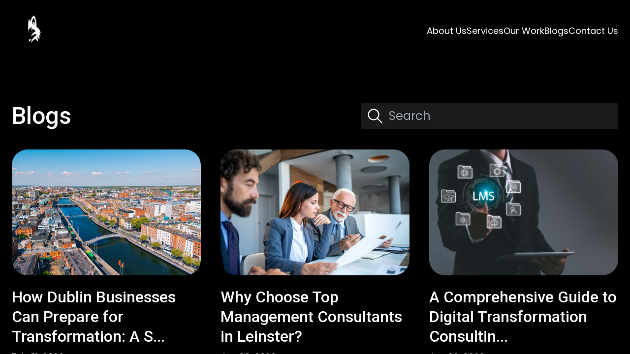

--- FILE ---
content_type: text/html; charset=utf-8
request_url: https://inthecircle.net/blog?q=&p=1
body_size: 20680
content:
<!DOCTYPE html><html lang="en"><head><meta charSet="utf-8"/><meta name="viewport" content="width=device-width"/><link rel="icon" href="https://durable.sfo3.cdn.digitaloceanspaces.com/logos/23EqsshxwiXYxPy4rLcSJkIw9ALjsaZiB9WVGID0xK4d1WBP57ErCjqiKvQIPeNc.png"/><title>Blogs</title><meta http-equiv="Content-Language" content="en"/><meta name="keywords" content="consulting, business growth, In The Circle, professional services, strategy"/><meta name="title" property="og:title" content="Blogs"/><meta name="twitter:title" content="Blogs"/><meta property="og:type" content="website"/><meta name="twitter:card" content="summary"/><meta property="og:url" content="https://inthecircle.net/blog?q=&amp;p=1"/><meta name="description" property="og:description" content="Discover how In The Circle can provide valuable consulting services to help grow your business. Contact us today!"/><meta name="twitter:description" content="Discover how In The Circle can provide valuable consulting services to help grow your business. Contact us today!"/><meta name="image" property="og:image" content="https://images.unsplash.com/photo-1523875194681-bedd468c58bf?crop=entropy&amp;cs=tinysrgb&amp;fit=max&amp;fm=jpg&amp;ixid=M3wyNjI5NjF8MHwxfHNlYXJjaHwyNXx8Q29uc3VsdGluZ3xlbnwwfHx8fDE2OTI3MTE4MTR8MA&amp;ixlib=rb-4.0.3&amp;q=80&amp;w=1080"/><meta name="twitter:image" content="https://images.unsplash.com/photo-1523875194681-bedd468c58bf?crop=entropy&amp;cs=tinysrgb&amp;fit=max&amp;fm=jpg&amp;ixid=M3wyNjI5NjF8MHwxfHNlYXJjaHwyNXx8Q29uc3VsdGluZ3xlbnwwfHx8fDE2OTI3MTE4MTR8MA&amp;ixlib=rb-4.0.3&amp;q=80&amp;w=1080"/><meta name="robots" content="all"/><meta http-equiv="content-language" content="en"/><meta name="next-head-count" content="17"/><link rel="preload" href="/_next/static/css/3a3eb9bc00ba47b4.css" as="style"/><link rel="stylesheet" href="/_next/static/css/3a3eb9bc00ba47b4.css" data-n-g=""/><link rel="preload" href="/_next/static/css/6ad5f70cb56137d7.css" as="style"/><link rel="stylesheet" href="/_next/static/css/6ad5f70cb56137d7.css" data-n-p=""/><noscript data-n-css=""></noscript><script defer="" nomodule="" src="/_next/static/chunks/polyfills-c67a75d1b6f99dc8.js"></script><script src="/_next/static/chunks/webpack-211ad179f18f1707.js" defer=""></script><script src="/_next/static/chunks/framework-d805b48c0466ba30.js" defer=""></script><script src="/_next/static/chunks/main-0d62aa53050125b8.js" defer=""></script><script src="/_next/static/chunks/pages/_app-e4dda47183cac0dc.js" defer=""></script><script src="/_next/static/chunks/3891-a027cc9a7eda0a66.js" defer=""></script><script src="/_next/static/chunks/120-9aa0e12b8112f0af.js" defer=""></script><script src="/_next/static/chunks/1942-762da286ebc0e218.js" defer=""></script><script src="/_next/static/chunks/pages/blog-18d3043aaf8fb452.js" defer=""></script><script src="/_next/static/dv_bT09H6S7Q_tKZdt3MU/_buildManifest.js" defer=""></script><script src="/_next/static/dv_bT09H6S7Q_tKZdt3MU/_ssgManifest.js" defer=""></script></head><body class="overflow-x-hidden"><div id="__next" data-reactroot=""><style>
    #nprogress {
      pointer-events: none;
    }
    #nprogress .bar {
      background: #990000;
      position: fixed;
      z-index: 9999;
      top: 0;
      left: 0;
      width: 100%;
      height: 3px;
    }
    #nprogress .peg {
      display: block;
      position: absolute;
      right: 0px;
      width: 100px;
      height: 100%;
      box-shadow: 0 0 10px #990000, 0 0 5px #990000;
      opacity: 1;
      -webkit-transform: rotate(3deg) translate(0px, -4px);
      -ms-transform: rotate(3deg) translate(0px, -4px);
      transform: rotate(3deg) translate(0px, -4px);
    }
    #nprogress .spinner {
      display: block;
      position: fixed;
      z-index: 1031;
      top: 15px;
      right: 15px;
    }
    #nprogress .spinner-icon {
      width: 18px;
      height: 18px;
      box-sizing: border-box;
      border: solid 2px transparent;
      border-top-color: #990000;
      border-left-color: #990000;
      border-radius: 50%;
      -webkit-animation: nprogresss-spinner 400ms linear infinite;
      animation: nprogress-spinner 400ms linear infinite;
    }
    .nprogress-custom-parent {
      overflow: hidden;
      position: relative;
    }
    .nprogress-custom-parent #nprogress .spinner,
    .nprogress-custom-parent #nprogress .bar {
      position: absolute;
    }
    @-webkit-keyframes nprogress-spinner {
      0% {
        -webkit-transform: rotate(0deg);
      }
      100% {
        -webkit-transform: rotate(360deg);
      }
    }
    @keyframes nprogress-spinner {
      0% {
        transform: rotate(0deg);
      }
      100% {
        transform: rotate(360deg);
      }
    }
  </style><div id="main-body" class="flex flex-col h-full overflow-y-auto overflow-x-hidden smooth-scroll transition-all"><header id="website-header" class="!z-[2000] transition-colors duration-300 sticky top-0" style="background-color:#FFFFFF;color:#000000"><div class="relative z-10 grid items-center lg:gap-6 xl:gap-10 mx-auto pt-6 pb-6 container" style="grid-template-columns:auto auto auto"><div class="col-span-2 lg:col-span-1"><a class="max-w-full overflow-hidden grid" target="_self" href="/"><img class="hidden lg:block transition-all object-contain" src="https://durable.sfo3.cdn.digitaloceanspaces.com/blocks/2eMLanK4YUf5hwwNzlLJSoylKOSciJIHdZJos9gtodR9xKyBetmLkpnzJgmw1ksF.png" alt="In The Circle" style="height:80px"/><img class="lg:hidden transition-all object-contain" src="https://durable.sfo3.cdn.digitaloceanspaces.com/blocks/2eMLanK4YUf5hwwNzlLJSoylKOSciJIHdZJos9gtodR9xKyBetmLkpnzJgmw1ksF.png" alt="In The Circle" style="height:40px"/></a></div><div class="hidden lg:flex item-center justify-end gap-10 lg:col-span-2"><ul class="hidden items-center flex-wrap lg:flex justify-end gap-x-6" style="color:#000000"><li class="border-b-2" style="border-color:transparent;background-color:transparent;color:currentColor"><a class="block body-normal whitespace-nowrap py-1.5" target="_self" href="/about-us">About Us</a></li><li class="border-b-2" style="border-color:transparent;background-color:transparent;color:currentColor"><a class="block body-normal whitespace-nowrap py-1.5" target="_self" href="/services">Services</a></li><li class="border-b-2" style="border-color:transparent;background-color:transparent;color:currentColor"><a class="block body-normal whitespace-nowrap py-1.5" target="_self" href="/our-work">Our Work</a></li><li class="border-b-2" style="border-color:transparent;background-color:transparent;color:currentColor"><a class="block body-normal whitespace-nowrap py-1.5" target="_self" href="/blog">Blogs</a></li><li class="border-b-2" style="border-color:transparent;background-color:transparent;color:currentColor"><a class="block body-normal whitespace-nowrap py-1.5" target="_self" href="/contact-us">Contact Us</a></li></ul></div><div class="ml-auto lg:hidden"><button class="inline-flex items-center justify-center p-2 rounded-md focus:outline-none transition-colors duration-300" style="color:#000000"><svg xmlns="http://www.w3.org/2000/svg" viewBox="0 0 20 20" fill="currentColor" aria-hidden="true" data-slot="icon" class="block h-5 w-5"><path fill-rule="evenodd" d="M2 4.75A.75.75 0 0 1 2.75 4h14.5a.75.75 0 0 1 0 1.5H2.75A.75.75 0 0 1 2 4.75ZM2 10a.75.75 0 0 1 .75-.75h14.5a.75.75 0 0 1 0 1.5H2.75A.75.75 0 0 1 2 10Zm0 5.25a.75.75 0 0 1 .75-.75h14.5a.75.75 0 0 1 0 1.5H2.75a.75.75 0 0 1-.75-.75Z" clip-rule="evenodd"></path></svg></button></div></div></header><section class="relative z-10"><div class="container mx-auto py-12 lg:py-14 xl:py-20 relative z-10"><div class="flex items-center justify-between gap-6 mb-6 lg:mb-10 flex-wrap"><h1 class="heading-large font-medium" style="color:#000000">Blogs</h1><div class="relative"><span class="hidden lg:block absolute top-1/2 z-10 pl-2.5 -translate-y-1/2" style="color:#000000"><svg xmlns="http://www.w3.org/2000/svg" fill="none" stroke="currentColor" viewBox="0 0 24 24" width="24" height="24" class="w-9 h-9"><path stroke-linecap="round" stroke-linejoin="round" stroke-width="1.5" d="m21 21-6-6m2-5c0 3.866-3.134 7-7 7-3.86599 0-7-3.134-7-7 0-3.86599 3.13401-7 7-7 3.866 0 7 3.13401 7 7Z"></path></svg></span><input class="input lg:!pl-14 body-large bg-opacity-10 !border-none !rounded-sm bg-black" placeholder="Search" value="" style="color:#000000"/></div></div><div class="grid grid-cols-1 md:grid-cols-2 lg:grid-cols-3 gap-8 lg:gap-10 mb-8 lg:mb-14"><a href="/blog/how-dublin-businesses-can-prepare-for-transformation--a-seasonal-guide"><div class="group relative overflow-hidden mb-6 rounded-sm md:rounded-md lg:rounded-lg"><div class="relative flex items-center justify-center h-64 overflow-hidden transition-all duration-300 group-hover:scale-110" style="background-image:url(https://media.gettyimages.com/id/2223147249/photo/aerial-view-of-dublin-with-hapenny-bridge-and-liffey-river-ireland.jpg?b=1&amp;s=2048x2048&amp;w=0&amp;k=20&amp;c=PSAJokm2b5yXOs8GdP33bd5-gOe9bUgNTVCFIjAMmhA=);background-position:50% 50%;background-size:cover;color:#FFFFFF"></div></div><h3 class="heading-medium mb-2" style="color:#000000">How Dublin Businesses Can Prepare for Transformation: A S...</h3></a><a href="/blog/why-choose-top-management-consultants-in-leinster-"><div class="group relative overflow-hidden mb-6 rounded-sm md:rounded-md lg:rounded-lg"><div class="relative flex items-center justify-center h-64 overflow-hidden transition-all duration-300 group-hover:scale-110" style="background-image:url(https://media.gettyimages.com/id/2225868482/photo/business-team-analyzing-documents-in-modern-office.jpg?b=1&amp;s=2048x2048&amp;w=0&amp;k=20&amp;c=jNMi9sOOS0KPqPFGNzY53VzNO90XlxpTDkAo6hxMYfo=);background-position:50% 50%;background-size:cover;color:#FFFFFF"></div></div><h3 class="heading-medium mb-2" style="color:#000000">Why Choose Top Management Consultants in Leinster?</h3></a><a href="/blog/a-comprehensive-guide-to-digital-transformation-consulting-in-dublin"><div class="group relative overflow-hidden mb-6 rounded-sm md:rounded-md lg:rounded-lg"><div class="relative flex items-center justify-center h-64 overflow-hidden transition-all duration-300 group-hover:scale-110" style="background-image:url(https://media.gettyimages.com/id/1497855541/photo/word-lms-with-learning-management-system-related-icons-learning-management-system-concept-for.jpg?b=1&amp;s=2048x2048&amp;w=0&amp;k=20&amp;c=oFB4Biz9O_l_193jHLjIvQJNMk5fNLbFUG7qFXKRlmQ=);background-position:50% 50%;background-size:cover;color:#FFFFFF"></div></div><h3 class="heading-medium mb-2" style="color:#000000">A Comprehensive Guide to Digital Transformation Consultin...</h3></a><a href="/blog/preparing-your-irish-business-for-seasonal-changes-in-the-digital-economy"><div class="group relative overflow-hidden mb-6 rounded-sm md:rounded-md lg:rounded-lg"><div class="relative flex items-center justify-center h-64 overflow-hidden transition-all duration-300 group-hover:scale-110" style="background-image:url(https://media.gettyimages.com/id/2236264562/photo/hands-typing-on-laptop-with-glowing-financial-growth-chart-symbolizing-business-success.jpg?b=1&amp;s=2048x2048&amp;w=0&amp;k=20&amp;c=y9bvDr6QKN1h6hYrKVH3yuDqNqHyuKp74qx-oRGc8sg=);background-position:50% 50%;background-size:cover;color:#FFFFFF"></div></div><h3 class="heading-medium mb-2" style="color:#000000">Preparing Your Irish Business for Seasonal Changes in the...</h3></a><a href="/blog/harnessing-the-digital-economy--strategies-for-irish-entrepreneurs"><div class="group relative overflow-hidden mb-6 rounded-sm md:rounded-md lg:rounded-lg"><div class="relative flex items-center justify-center h-64 overflow-hidden transition-all duration-300 group-hover:scale-110" style="background-image:url(https://media.gettyimages.com/id/1311598658/photo/businessman-trading-online-stock-market-on-teblet-screen-digital-investment-concept.jpg?b=1&amp;s=2048x2048&amp;w=0&amp;k=20&amp;c=v1snBowiUukCMdE0VOGyvu6Jt49CgMFp8vH_2WVnhlc=);background-position:50% 50%;background-size:cover;color:#FFFFFF"></div></div><h3 class="heading-medium mb-2" style="color:#000000">Harnessing the Digital Economy: Strategies for Irish Entr...</h3></a><a href="/blog/case-study--transforming-a-dublin-business-through-digital-strategy"><div class="group relative overflow-hidden mb-6 rounded-sm md:rounded-md lg:rounded-lg"><div class="relative flex items-center justify-center h-64 overflow-hidden transition-all duration-300 group-hover:scale-110" style="background-image:url(https://media.gettyimages.com/id/1497855541/photo/word-lms-with-learning-management-system-related-icons-learning-management-system-concept-for.jpg?b=1&amp;s=2048x2048&amp;w=0&amp;k=20&amp;c=oFB4Biz9O_l_193jHLjIvQJNMk5fNLbFUG7qFXKRlmQ=);background-position:50% 50%;background-size:cover;color:#FFFFFF"></div></div><h3 class="heading-medium mb-2" style="color:#000000">Case Study: Transforming a Dublin Business Through Digita...</h3></a></div><div class="grid items-center" style="grid-template-columns:repeat(3, auto)"><div></div><div class="flex items-center justify-center"><a class="py-3 px-4 md:p-4 xl:px-6 rounded-lg lg:rounded-xl body-large transition-all duration-300 bg-white text-black" href="/blog?q=&amp;p=1">1</a><a class="py-3 px-4 md:p-4 xl:px-6 rounded-lg lg:rounded-xl body-large transition-all duration-300  text-white hover:bg-white hover:bg-opacity-10" href="/blog?q=&amp;p=2">2</a><a class="py-3 px-4 md:p-4 xl:px-6 rounded-lg lg:rounded-xl body-large transition-all duration-300  text-white hover:bg-white hover:bg-opacity-10" href="/blog?q=&amp;p=3">3</a><div class="py-3 px-4 md:p-4 xl:px-6 rounded-lg lg:rounded-xl body-large transition-all duration-300 text-white">...</div><a class="py-3 px-4 md:p-4 xl:px-6 rounded-lg lg:rounded-xl body-large transition-all duration-300  text-white hover:bg-white hover:bg-opacity-10" href="/blog?q=&amp;p=13">13</a><a class="py-3 px-4 md:p-4 xl:px-6 rounded-lg lg:rounded-xl body-large transition-all duration-300  text-white hover:bg-white hover:bg-opacity-10" href="/blog?q=&amp;p=14">14</a><a class="py-3 px-4 md:p-4 xl:px-6 rounded-lg lg:rounded-xl body-large transition-all duration-300  text-white hover:bg-white hover:bg-opacity-10" href="/blog?q=&amp;p=15">15</a></div><div class="text-right"><a class="inline-flex items-center gap-2 text-white" href="/blog?q=&amp;p=2"><span class="hidden md:inline-block body-large">Next</span><svg xmlns="http://www.w3.org/2000/svg" fill="none" stroke="currentColor" viewBox="0 0 24 24" width="24" height="24" class="w-4 h-4"><path stroke-linecap="round" stroke-linejoin="round" stroke-width="1.5" d="m14 5 7 7m0 0-7 7m7-7H3"></path></svg></a></div></div></div></section><footer class="flex flex-1"><div id="website-footer" class="relative flex-1 z-10 break-word" style="color:#000000"><div class="relative z-10 container mx-auto pt-12 lg:pt-14 xl:pt-20 pb-12 lg:pb-14 xl:pb-20"><div class="flex flex-col justify-center gap-12 text-center"><div class="flex flex-col items-center gap-6"><a class="flex justify-center" target="_self" href="/"><img class="hidden lg:block transition-all object-contain" src="https://durable.sfo3.cdn.digitaloceanspaces.com/blocks/2eMLanK4YUf5hwwNzlLJSoylKOSciJIHdZJos9gtodR9xKyBetmLkpnzJgmw1ksF.png" alt="In The Circle" style="height:80px"/><img class="lg:hidden transition-all object-contain" src="https://durable.sfo3.cdn.digitaloceanspaces.com/blocks/2eMLanK4YUf5hwwNzlLJSoylKOSciJIHdZJos9gtodR9xKyBetmLkpnzJgmw1ksF.png" alt="In The Circle" style="height:40px"/></a><div class="rich-text-block fixed-p-size body-normal" style="color:#000000">© 2023, In The Circle. All rights reserved.</div></div><div class="flex flex-col justify-center gap-12 lg:gap-14"><ul class="justify-center items-center flex flex-col items-start flex-wrap lg:flex-row lg:items-center gap-6" style="color:#000000"><li class="border-b-2 pb-1.5 -mb-2" style="border-color:transparent"><a class="block body-normal" target="_self" href="/">Home</a></li><li class="border-b-2 pb-1.5 -mb-2" style="border-color:transparent"><a class="block body-normal" target="_self" href="/about-us">About Us</a></li><li class="border-b-2 pb-1.5 -mb-2" style="border-color:transparent"><a class="block body-normal" target="_self" href="/services">Services</a></li><li class="border-b-2 pb-1.5 -mb-2" style="border-color:transparent"><a class="block body-normal" target="_self" href="/our-work">Our Work</a></li><li class="border-b-2 pb-1.5 -mb-2" style="border-color:transparent"><a class="block body-normal" target="_self" href="/contact-us">Contact Us</a></li><li class="border-b-2 pb-1.5 -mb-2" style="border-color:transparent"><a class="block body-normal" target="_self" href="/privacy-policy">Privacy policy</a></li><li class="border-b-2 pb-1.5 -mb-2" style="border-color:transparent"><a class="block body-normal" target="_self" href="/terms-and-conditions">Terms and Conditions</a></li><li class="border-b-2 pb-1.5 -mb-2" style="border-color:transparent"><a class="block body-normal" target="_self" href="/cookie-policy">Cookie Policy</a></li><li class="border-b-2 pb-1.5 -mb-2" style="border-color:transparent"><a class="block body-normal" target="_self" href="/disclaimer">Disclaimer</a></li></ul><ul class="flex items-center gap-x-4 gap-y-2 flex-wrap justify-center"><li><a target="_blank" href="https://facebook.com/inthecircleinc"><div class="flex justify-center items-center w-12 h-12 rounded-full" style="background-color:#000000;border-color:#000000"><svg xmlns="http://www.w3.org/2000/svg" fill="currentColor" viewBox="0 0 24 24" width="24" height="24" class="w-8 h-8" style="color:#FFFFFF"><path fill-rule="evenodd" d="M10.4375 21.8784C5.65941 21.1274 2 16.9877 2 12 2 6.48086 6.48086 2 12 2c5.5191 0 10 4.48086 10 10 0 4.9877-3.6594 9.1274-8.4375 9.8784v-6.9878h2.3301L16.3359 12h-2.7734v-1.8758c0-.79084.3874-1.5617 1.6296-1.5617h1.261V6.10156s-1.1443-.19531-2.2385-.19531c-2.2842 0-3.7771 1.38438-3.7771 3.89063V12H7.89844v2.8906h2.53906v6.9878Z" clip-rule="evenodd"></path></svg></div></a></li><li><a target="_blank" href="https://instagram.com/inthecircleinc"><div class="flex justify-center items-center w-12 h-12 rounded-full" style="background-color:#000000;border-color:#000000"><svg xmlns="http://www.w3.org/2000/svg" fill="currentColor" viewBox="0 0 24 24" width="24" height="24" class="w-8 h-8" style="color:#FFFFFF"><path fill-rule="evenodd" d="M12 2c5.5191 0 10 4.48086 10 10 0 5.5191-4.4809 10-10 10-5.51914 0-10-4.4809-10-10C2 6.48086 6.48086 2 12 2Zm0 3.75c-1.6974 0-1.9102.00719-2.57688.03762-.66523.03035-1.11957.13601-1.51714.29051-.41098.15972-.75953.37343-1.107.72089-.34746.34746-.56117.69602-.72089 1.107-.1545.39753-.26012.85187-.29051 1.5171C5.75719 10.0898 5.75 10.3026 5.75 12s.00719 1.9102.03758 2.5769c.03039.6652.13601 1.1195.29051 1.5171.15972.411.37343.7595.72089 1.107.34747.3475.69602.5612 1.107.7209.39757.1545.85191.2601 1.51714.2905.66668.0304.87948.0376 2.57688.0376s1.9102-.0072 2.5769-.0376c.6652-.0304 1.1195-.136 1.5171-.2905.411-.1597.7595-.3734 1.107-.7209.3475-.3475.5612-.696.7209-1.107.1545-.3976.2601-.8519.2905-1.5171.0304-.6667.0376-.8795.0376-2.5769 0-1.6974-.0072-1.9102-.0376-2.57688-.0304-.66523-.136-1.11957-.2905-1.5171-.1597-.41098-.3734-.75954-.7209-1.107s-.696-.56117-1.107-.72089c-.3976-.1545-.8519-.26016-1.5171-.29051C13.9102 5.75719 13.6974 5.75 12 5.75Zm0 1.12613c1.6688 0 1.8665.00637 2.5255.03645.6094.02781.9403.12961 1.1606.21519.2917.11336.4999.24883.7186.46754.2187.21867.3542.42692.4675.71864.0856.22023.1874.55113.2152 1.1605.0301.65905.0365.85675.0365 2.52555s-.0064 1.8665-.0365 2.5255c-.0278.6094-.1296.9403-.2152 1.1606-.1133.2917-.2488.4999-.4675.7186-.2187.2187-.4269.3542-.7186.4675-.2203.0856-.5512.1874-1.1606.2152-.6589.0301-.8566.0365-2.5255.0365s-1.8666-.0064-2.52555-.0365c-.60937-.0278-.94027-.1296-1.1605-.2152-.29176-.1133-.49997-.2488-.71868-.4675-.21871-.2187-.35414-.4269-.4675-.7186-.08558-.2203-.18742-.5512-.21523-1.1606-.03008-.659-.03641-.8567-.03641-2.5255s.00633-1.8665.03641-2.52555c.02781-.60937.12965-.94027.21523-1.1605.11336-.29172.24879-.49997.4675-.71864.21871-.21871.42692-.35418.71868-.46754.22023-.08558.55113-.18738 1.1605-.21519.65905-.03008.85675-.03645 2.52555-.03645Zm0 1.91442c-1.7725 0-3.20945 1.43695-3.20945 3.20945S10.2275 15.2095 12 15.2095s3.2095-1.437 3.2095-3.2095c0-1.7725-1.437-3.20945-3.2095-3.20945Zm0 5.29275c-1.1506 0-2.08332-.9327-2.08332-2.0833 0-1.1506.93272-2.08332 2.08332-2.08332S14.0833 10.8494 14.0833 12 13.1506 14.0833 12 14.0833Zm4.0863-5.41955c0 .41422-.3358.74996-.7501.74996-.4141 0-.7499-.33574-.7499-.74996s.3358-.75.7499-.75c.4143 0 .7501.33578.7501.75Z" clip-rule="evenodd"></path></svg></div></a></li><li><a target="_blank" href="https://twitter.com/InTheCircleInc"><div class="flex justify-center items-center w-12 h-12 rounded-full" style="background-color:#000000;border-color:#000000"><svg xmlns="http://www.w3.org/2000/svg" fill="currentColor" viewBox="0 0 24 24" width="24" height="24" class="w-8 h-8" style="color:#FFFFFF"><path d="M13.6756 10.6218 20.2324 3h-1.5537l-5.6933 6.61788L8.43817 3H3.1935l6.8763 10.0074L3.1935 21h1.55384l6.01226-6.9887L15.5618 21h5.2447l-7.1313-10.3782h.0004Zm-2.1282 2.4738-.6967-.9965-5.54349-7.92939h2.38662l4.47367 6.39919.6967.9966 5.8152 8.318h-2.3866l-4.7454-6.7875v-.0004Z"></path></svg></div></a></li><li><a target="_blank" href="https://linkedin.com/company/inthecircleinc"><div class="flex justify-center items-center w-12 h-12 rounded-full" style="background-color:#000000;border-color:#000000"><svg xmlns="http://www.w3.org/2000/svg" fill="currentColor" viewBox="0 0 24 24" width="24" height="24" class="w-8 h-8" style="color:#FFFFFF"><path fill-rule="evenodd" d="M19.5565 2C20.9051 2 22 3.09492 22 4.44352V19.5565C22 20.9051 20.9051 22 19.5565 22H4.44352C3.09492 22 2 20.9051 2 19.5565V4.44352C2 3.09492 3.09488 2 4.44352 2H19.5565ZM8.26801 18.5343V9.71723H5.33676v8.81707h2.93125Zm10.56789 0v-5.0562c0-2.7083-1.446-3.96822-3.3742-3.96822-1.5549 0-2.2513.85512-2.6413 1.45572V9.71723H9.88988c.03887.82737 0 8.81707 0 8.81707h2.93052v-4.9241c0-.2636.0189-.527.0966-.7154.2115-.5264.694-1.0716 1.5037-1.0716 1.0599 0 1.4846.8088 1.4846 1.9936v4.7175h2.9306ZM6.82219 5.4657c-1.00289 0-1.65813.65934-1.65813 1.52352 0 .84601.63532 1.52351 1.61934 1.52351 1.02207 0 1.67719-.6775 1.67719-1.52351-.01895-.86297-.63442-1.52164-1.6384-1.52352Z" clip-rule="evenodd"></path></svg></div></a></li></ul></div></div></div></div></footer><div hidden="" style="position:fixed;top:1px;left:1px;width:1px;height:0;padding:0;margin:-1px;overflow:hidden;clip:rect(0, 0, 0, 0);white-space:nowrap;border-width:0;display:none"></div><div class="Toastify"></div></div></div><script id="__NEXT_DATA__" type="application/json">{"props":{"pageProps":{"_nextI18Next":{"initialI18nStore":{"en":{"common":{"404":{"button":"Back to home page","subtitle":"The link may be broken, or the page may have been removed. Check to see if the link you're trying to open is correct.","title":"This page isn't available"},"500":{"button":"Back to home page","subtitle":"We are working on fixing the problem. Be back soon.","title":"Sorry, unexpected error"},"back":"Back","by":"By","contactUs":"Contact us","footer":{"madeWith":"Made with"},"home":"Home","loading":"Loading...","next":"Next","notFound":"Nothing found","previous":"Previous","search":"Search","weekdays":{"friday":"Friday","monday":"Monday","saturday":"Saturday","sunday":"Sunday","thursday":"Thursday","tuesday":"Tuesday","wednesday":"Wednesday"},"weekdaysShort":{"friday":"Fri","monday":"Mon","saturday":"Sat","sunday":"Sun","thursday":"Thu","tuesday":"Tue","wednesday":"Wed"},"months":{"january":"January","february":"February","march":"March","april":"April","may":"May","june":"June","july":"July","august":"August","september":"September","october":"October","november":"November","december":"December"},"hour":"Hour","minute":"Minute","hours":"Hours","minutes":"Minutes","and":"And"},"page_blog_index":{"noResults":"Sorry, there are no blog posts.","noSearchResults":"Sorry, there are no blog posts based on that search.","search":"Search"}}},"initialLocale":"en","ns":["common","page_blog_index"],"userConfig":{"i18n":{"defaultLocale":"en","locales":["de","en","es","fr","it","nl","pt"],"localeDetection":false},"localePath":"/home/Website/source/public/locales","default":{"i18n":{"defaultLocale":"en","locales":["de","en","es","fr","it","nl","pt"],"localeDetection":false},"localePath":"/home/Website/source/public/locales"}}},"website":{"_id":"642162e7f3b0eeb319d9d598","isTemplate":false,"logo":{"_id":"64320f7c1c0ff14200a2d3cf","author":"","authorLink":"","type":"library","url":"https://durable.sfo3.cdn.digitaloceanspaces.com/services/3rqCnLDBHdPaKSCJGSzxL0LJc7Qr3x5l4NicbK13XCVxyP8341tJTaLYVIuzq4k8.png","key":"services/3rqCnLDBHdPaKSCJGSzxL0LJc7Qr3x5l4NicbK13XCVxyP8341tJTaLYVIuzq4k8.png","Business":"642162e7f3b0eeb319d9d58e","createdAt":"2023-04-09T01:06:04.227Z","__v":0},"favicon":{"_id":"644fba4bbd2afb34596820f8","author":"","authorLink":"","type":"library","url":"https://durable.sfo3.cdn.digitaloceanspaces.com/logos/23EqsshxwiXYxPy4rLcSJkIw9ALjsaZiB9WVGID0xK4d1WBP57ErCjqiKvQIPeNc.png","key":"logos/23EqsshxwiXYxPy4rLcSJkIw9ALjsaZiB9WVGID0xK4d1WBP57ErCjqiKvQIPeNc.png","Business":"642162e7f3b0eeb319d9d58e","createdAt":"2023-05-01T13:10:35.680Z","__v":0},"primaryColor":"#990000","secondaryColor":"#000000","colorPalette":{"Palette":null,"colors":[{"color":"#990000","accent":"#990000"},{"color":"#000000","accent":"#990000"},{"color":"#F7F7F7","accent":"#4D4D4D"},{"color":"#F7F7F7","accent":"#4D4D4D"}]},"cornerRadius":"small","fonts":{"source":"pairing","head":{"_id":"629f98a1eb0b4972268051ad","name":"Roboto","weight":500,"family":"'Roboto', sans-serif","active":true,"source":"google"},"body":{"_id":"629f98a1eb0b4972268051ae","name":"Poppins","weight":300,"family":"'Poppins', sans-serif","active":true,"source":"google"},"custom":{"head":{"variants":[]},"body":{"variants":[]}}},"button":{"background":"#990000","cornerRadius":8,"style":"solid"},"status":"public","redirect":"to-root","widgets":[{"WebsiteBlock":"64f1f6a7f1c45fc9ddde8f33","type":"cookie_bar","idx":0,"generating":true,"editorUrl":"https://www.commoninja.com/cookie-bar/wl/editor/view/e64eaa03-cbfe-4272-8219-a3fc40e5a65c?wlToken=eyJhbGciOiJIUzI1NiIsInR5cCI6IkpXVCJ9.eyJyZXNlbGxlcklkIjoiMzRlNDc2YTQtYmU2OS00MmE2LWIwMTAtNDJmN2U5OWY0MzAxIiwidGVuYW50SWQiOiJkdXJhYmxlLTY0MjE2MmU3ZjNiMGVlYjMxOWQ5ZDU5OCIsImlhdCI6MTY5NzAzNjk1N30.ubXbZFz6ke_ZHC3Vy5zId2zN0NlR6AnkIwnXMeJV6zQ","embedCode":{"html":"\u003cdiv class=\"commonninja_component pid-e64eaa03-cbfe-4272-8219-a3fc40e5a65c\"\u003e\u003c/div\u003e","script":"\u003cscript src=\"https://cdn.commoninja.com/sdk/latest/commonninja.js\" defer\u003e\u003c/script\u003e"},"externalId":"e64eaa03-cbfe-4272-8219-a3fc40e5a65c"},{"WebsiteBlock":"64f716d5f1c45fc9ddde8f39","type":"messenger_button","idx":0,"generating":true,"editorUrl":"https://www.commoninja.com/messenger-button/wl/editor/view/74c40b69-ebe7-4cdb-ad67-73372cd02d2d?wlToken=eyJhbGciOiJIUzI1NiIsInR5cCI6IkpXVCJ9.eyJyZXNlbGxlcklkIjoiMzRlNDc2YTQtYmU2OS00MmE2LWIwMTAtNDJmN2U5OWY0MzAxIiwidGVuYW50SWQiOiJkdXJhYmxlLTY0MjE2MmU3ZjNiMGVlYjMxOWQ5ZDU5OCIsImlhdCI6MTY5NzAzNzY4MH0.Rb4q3063To2CDYFVghVO0n4POykQn1Rou3jVfY_UV-g","embedCode":{"html":"\u003cdiv class=\"commonninja_component pid-74c40b69-ebe7-4cdb-ad67-73372cd02d2d\"\u003e\u003c/div\u003e","script":"\u003cscript src=\"https://cdn.commoninja.com/sdk/latest/commonninja.js\" defer\u003e\u003c/script\u003e"},"externalId":"74c40b69-ebe7-4cdb-ad67-73372cd02d2d"}],"searchIndexing":true,"domain":"inthecircle.net","subdomain":"inthecircle","externalDomain":"inthecircle.net","customDomain":"","durableDomain":"mydurable.com","Business":{"_id":"642162e7f3b0eeb319d9d58e","name":"In The Circle","type":{"Type":"615f610338d3cef456b5a678","name":"Business Consulting"},"stripeDetails":{"subscriptionStatus":"active","paymentsEnabled":false},"settings":{"ai":{"language":"en"},"businessNumber":"691442"}},"seo":{"title":"In The Circle: Expert Consulting for Optimal Results","description":"In The Circle provides expert consulting services to help you achieve optimal results. Get the guidance and support you need for success. Contact us today.","keywords":"","headCode":"","footerCode":"","Image":{"_id":"64319b17e115b968c1739575","author":"Caterina","authorLink":"https://unsplash.com/@ctareina?utm_source=Durable.co\u0026utm_medium=referral","type":"unsplash","url":"https://images.unsplash.com/photo-1569959818353-000b3800cacd?crop=entropy\u0026cs=tinysrgb\u0026fit=max\u0026fm=jpg\u0026ixid=MnwyNjI5NjF8MHwxfHNlYXJjaHw5M3x8Y29ycG9yYXRlJTIwZHVibGlufGVufDB8fHx8MTY4MDk3MjU0OQ\u0026ixlib=rb-4.0.3\u0026q=80\u0026w=1080","Business":"642162e7f3b0eeb319d9d58e","createdAt":"2023-04-08T16:49:27.039Z","__v":0},"updatedAt":"2023-04-09T01:39:46.015Z"},"paletteMigratedAt":null,"social":[{"type":"facebook","link":"inthecircleinc"},{"type":"instagram","link":"inthecircleinc"},{"type":"twitter","link":"InTheCircleInc"},{"type":"linkedin","link":"company/inthecircleinc"}],"socialSettings":{"size":"large","shape":"circle","style":"solid"},"embedContactConfig":{"fontSize":16,"font":"629f98a1eb0b4972268051b4","button":{"label":"Send","padding":"medium","style":"solid","borderRadius":6,"backgroundColor":"#4338C9"},"field":{"borderRadius":6,"padding":"medium","backgroundColor":"#ffffff","showPhone":false,"showCompany":false},"customFields":[],"backgroundColor":"#ffffff"},"header":{"siteName":"In The Circle","logo":{"type":"image","showText":true,"font":{"_id":"629f98a1eb0b4972268051ad","name":"Roboto","weight":500,"family":"'Roboto', sans-serif","active":true,"source":"google"},"showIcon":false,"source":"upload","media":{"_id":"64216336622545f702f361ac","author":"","authorLink":"","type":"library","url":"https://durable.sfo3.cdn.digitaloceanspaces.com/blocks/2eMLanK4YUf5hwwNzlLJSoylKOSciJIHdZJos9gtodR9xKyBetmLkpnzJgmw1ksF.png","key":"blocks/2eMLanK4YUf5hwwNzlLJSoylKOSciJIHdZJos9gtodR9xKyBetmLkpnzJgmw1ksF.png","Business":"642162e7f3b0eeb319d9d58e","createdAt":"2023-03-27T09:34:46.658Z","__v":0},"height":{"desktop":80,"mobile":40}},"showSocial":false,"style":"left","navStyle":"default","fullWidth":false,"sticky":true,"background":"#000000","buttons":{"enabled":false,"items":[]},"menu":{"collapse":false,"placement":"left","icon":"default"},"layers":{"palette":"custom","overlay":{"type":"solid","color1":"#000000"},"foreground":{"accent":"#990000"}}},"footer":{"siteName":"In The Circle","logoFrom":"footer","logo":{"type":"image","showText":true,"font":{"_id":"629f98a1eb0b4972268051ad","name":"Roboto","weight":500,"family":"'Roboto', sans-serif","active":true,"source":"google"},"showIcon":false,"source":"upload","media":{"_id":"64216336622545f702f361ac","author":"","authorLink":"","type":"library","url":"https://durable.sfo3.cdn.digitaloceanspaces.com/blocks/2eMLanK4YUf5hwwNzlLJSoylKOSciJIHdZJos9gtodR9xKyBetmLkpnzJgmw1ksF.png","key":"blocks/2eMLanK4YUf5hwwNzlLJSoylKOSciJIHdZJos9gtodR9xKyBetmLkpnzJgmw1ksF.png","Business":"642162e7f3b0eeb319d9d58e","createdAt":"2023-03-27T09:34:46.658Z","__v":0},"height":{"desktop":80,"mobile":40}},"style":"stacked-center","additionalDetails":"© 2023, In The Circle. All rights reserved.","showSocial":true,"madeWithDurable":false,"background":"#000000","layers":{"palette":"custom","image":{"enabled":false},"overlay":{"type":"solid","color1":"#000000"},"foreground":{"accent":"#990000"}},"showAddress":false,"businessAddress":""},"onboardingSurveyCompleted":false,"version":4,"generate":false,"generatedAt":"2024-09-30T23:36:55.510Z","domainSetAt":"2024-01-26T00:00:00.000Z","allowRendering":true,"language":"en","pages":[{"_id":"642162e7f3b0eeb319d9d5a2","label":"Home","showOnHeader":false,"showOnFooter":true,"slug":null,"forceRender":false},{"_id":"642eacd3c4b0eed42f0155ec","label":"About Us","showOnHeader":true,"showOnFooter":true,"slug":"about-us","forceRender":false},{"_id":"642ec8598f21a7f8b55d8a0c","label":"Services","showOnHeader":true,"showOnFooter":true,"slug":"services","forceRender":false},{"_id":"652826ecf00916776b2e3472","label":"Business Resilience","showOnHeader":false,"showOnFooter":false,"slug":"business-resilience","forceRender":false},{"_id":"65286ff27e2347e4f4d14f71","label":"Technology Resilience","showOnHeader":false,"showOnFooter":false,"slug":"technology-resilience","forceRender":false},{"_id":"6528a148d4fa5b09b5f3088d","label":"Workforce Resilience","showOnHeader":false,"showOnFooter":false,"slug":"workforce-resilience","forceRender":false},{"_id":"6528aec4b69c6300d6433569","label":"Business Planning and Strategizing","showOnHeader":false,"showOnFooter":false,"slug":"business-planning-and-strategizing","forceRender":false},{"_id":"65294c89e36aa7fdd5ab6dfd","label":"Digital Transformation","showOnHeader":false,"showOnFooter":false,"slug":"digital-transformation","forceRender":false},{"_id":"65296500b69c6300d6469217","label":"Sales and Marketing","showOnHeader":false,"showOnFooter":false,"slug":"sales-and-marketing","forceRender":false},{"_id":"642ec97cb7e511f78e6057e3","label":"Our Work","showOnHeader":true,"showOnFooter":true,"slug":"our-work","forceRender":false},{"_id":"64abe7eb22ee0bfa99018f4f","label":"Blogs","showOnHeader":true,"showOnFooter":false,"slug":"blog","type":"blog","forceRender":false},{"_id":"642ec9d72798a9882e31bcc4","label":"Contact Us","showOnHeader":true,"showOnFooter":true,"slug":"contact-us","forceRender":false},{"_id":"64cb8109e5ebe16483d5256a","label":"Privacy policy","showOnHeader":false,"showOnFooter":true,"slug":"privacy-policy","forceRender":false},{"_id":"64cb8763e5ebe16483d55696","label":"Terms and Conditions","showOnHeader":false,"showOnFooter":true,"slug":"terms-and-conditions","forceRender":false},{"_id":"64cb8bc8282f3f7489159d77","label":"Cookie Policy","showOnHeader":false,"showOnFooter":true,"slug":"cookie-policy","forceRender":false},{"_id":"64cb8d07e5ebe16483d58943","label":"Disclaimer","showOnHeader":false,"showOnFooter":true,"slug":"disclaimer","forceRender":false}],"noPaletteSupport":true,"rawDomain":"inthecircle.net"},"page":{"_id":"64abe7eb22ee0bfa99018f4f","Website":"642162e7f3b0eeb319d9d598","type":"blog","slug":"blog","label":"Blogs","showOnHeader":true,"showOnFooter":false,"default":true,"blocks":[{"WebsiteBlock":{"_id":"64811afda4343fb672cd872f","type":"blog","name":"Blog","source":"durable","category":"section","taxonomy":"section"},"logging":[],"idx":1,"cornerRadius":"large","background":"#000000","layers":{"palette":"custom","overlay":{"type":"solid","color1":"#000000"},"foreground":{"accent":"#FFFFFF"}},"showAuthor":true,"showAvatar":true,"showDate":true}],"order":10,"createdAt":"2023-07-10T11:13:47.127Z","seo":{"title":"Blogs","description":"Discover how In The Circle can provide valuable consulting services to help grow your business. Contact us today!","keywords":"consulting, business growth, In The Circle, professional services, strategy","headCode":"","footerCode":"","Image":{"_id":"64e5c8acb2916d3c7ac30ccf","author":"JESHOOTS.COM","authorLink":"https://unsplash.com/@jeshoots?utm_source=Durable.co\u0026utm_medium=referral","type":"unsplash","preview":"https://images.unsplash.com/photo-1523875194681-bedd468c58bf?crop=entropy\u0026cs=tinysrgb\u0026fit=max\u0026fm=jpg\u0026ixid=M3wyNjI5NjF8MHwxfHNlYXJjaHwyNXx8Q29uc3VsdGluZ3xlbnwwfHx8fDE2OTI3MTE4MTR8MA\u0026ixlib=rb-4.0.3\u0026q=80\u0026w=1080","url":"https://images.unsplash.com/photo-1523875194681-bedd468c58bf?crop=entropy\u0026cs=tinysrgb\u0026fit=max\u0026fm=jpg\u0026ixid=M3wyNjI5NjF8MHwxfHNlYXJjaHwyNXx8Q29uc3VsdGluZ3xlbnwwfHx8fDE2OTI3MTE4MTR8MA\u0026ixlib=rb-4.0.3\u0026q=80\u0026w=1080","Business":"642162e7f3b0eeb319d9d58e","createdAt":"2023-08-23T08:51:56.170Z","download":"https://api.unsplash.com/photos/fzOITuS1DIQ/download?ixid=M3wyNjI5NjF8MHwxfHNlYXJjaHwyNXx8Q29uc3VsdGluZ3xlbnwwfHx8fDE2OTI3MTE4MTR8MA","__v":0}},"forceRender":false,"__v":4,"updatedAt":"2023-08-23T09:02:27.567Z"},"posts":{"page":1,"perPage":6,"total":88,"results":[{"_id":"697f6952a36a7c622116f0a0","Website":"642162e7f3b0eeb319d9d598","title":"How Dublin Businesses Can Prepare for Transformation: A Seasonal Guide","slug":"how-dublin-businesses-can-prepare-for-transformation--a-seasonal-guide","Image":{"_id":"69149fcae36a2582b021e058","authorLink":"undefined?utm_source=Durable.co\u0026utm_medium=referral","type":"getty","url":"https://media.gettyimages.com/id/2223147249/photo/aerial-view-of-dublin-with-hapenny-bridge-and-liffey-river-ireland.jpg?b=1\u0026s=2048x2048\u0026w=0\u0026k=20\u0026c=PSAJokm2b5yXOs8GdP33bd5-gOe9bUgNTVCFIjAMmhA=","Business":"642162e7f3b0eeb319d9d58e","createdAt":"2025-11-12T14:55:06.291Z","download":"2223147249","brandingToWebsite":false,"__v":0},"banner":{"type":"image","color":"#990000","opacity":50,"align":"center","layers":{"palette":"custom","image":{"enabled":true,"opacity":50,"positionX":"50%","positionY":"50%","media":{"_id":"69149fcae36a2582b021e058","authorLink":"undefined?utm_source=Durable.co\u0026utm_medium=referral","type":"getty","url":"https://media.gettyimages.com/id/2223147249/photo/aerial-view-of-dublin-with-hapenny-bridge-and-liffey-river-ireland.jpg?b=1\u0026s=2048x2048\u0026w=0\u0026k=20\u0026c=PSAJokm2b5yXOs8GdP33bd5-gOe9bUgNTVCFIjAMmhA=","Business":"642162e7f3b0eeb319d9d58e","createdAt":"2025-11-12T14:55:06.291Z","download":"2223147249","brandingToWebsite":false,"__v":0}},"overlay":{"type":"solid","color1":"#990000"},"foreground":{"accent":"#FFFFFF"}}},"content":"\u003cp\u003eAs the seasons change, so do the dynamics of the business environment in Dublin. Preparing for transformation is essential for businesses looking to thrive in this vibrant city. Whether it’s adapting to new consumer behaviors or embracing technological advancements, staying ahead is crucial.\u003c/p\u003e\n\n\u003cfigure id=\"figure-6uo2bouj4ml3v4g7a\"\u003e\u003cimg id=\"6uo2bouj4ml3v4g7a\" src=\"https://media.gettyimages.com/id/2180794792/photo/business-development-chart-and-goal-strategy-market-analysis-and-investment-financial-growth.jpg?b=1\u0026s=2048x2048\u0026w=0\u0026k=20\u0026c=ixbJvVKCyLaDMbqn0YUqSqECzioIm0hpzjYB5kXTSqY=\" alt=\"business transformation\" class=\"object-cover bg-gray-100\" style=\"aspect-ratio: 16/9\"\u003e\u003c/figure\u003e\n\n\u003ch2\u003eUnderstanding Seasonal Trends\u003c/h2\u003e\n\n\u003cp\u003eEach season brings unique challenges and opportunities. For instance, during the summer months, tourism peaks in Dublin, offering businesses in the hospitality and retail sectors a chance to capitalize on increased foot traffic. Conversely, winter might see a dip in tourist numbers but could increase local consumer spending around the holidays.\u003c/p\u003e\n\n\u003cp\u003eTo make the most of these seasonal trends, businesses should analyze past performance data and adjust their marketing strategies accordingly. This could involve anything from offering seasonal promotions to optimizing inventory based on expected demand.\u003c/p\u003e\n\n\u003ch2\u003eEmbracing Technological Innovations\u003c/h2\u003e\n\n\u003cp\u003eTechnology is a key player in business transformation. Dublin businesses should consider investing in digital tools to enhance customer engagement and streamline operations. Implementing an e-commerce platform, for example, could help reach customers beyond physical locations, especially during off-peak tourism seasons.\u003c/p\u003e\n\n\u003cfigure id=\"figure-9cf8ngvubsml3v4g7a\"\u003e\u003cimg id=\"9cf8ngvubsml3v4g7a\" src=\"https://media.gettyimages.com/id/2200128716/photo/ai-powers-big-data-analysis-and-automation-workflows-showcasing-neural-networks-and-data.jpg?b=1\u0026s=2048x2048\u0026w=0\u0026k=20\u0026c=jHsLIgpAOxKQ6mBlb4rEoGxZsBaFQqL7HyBg0lAk8J8=\" alt=\"technology innovation\" class=\"object-cover bg-gray-100\" style=\"aspect-ratio: 16/9\"\u003e\u003c/figure\u003e\n\n\u003cp\u003eMoreover, leveraging data analytics can provide valuable insights into consumer behavior, allowing businesses to tailor their offerings more precisely. This data-driven approach ensures that businesses remain relevant and competitive throughout the year.\u003c/p\u003e\n\n\u003ch2\u003eEnhancing Customer Experience\u003c/h2\u003e\n\n\u003cp\u003eCustomer experience is at the heart of successful business transformation. In a city like Dublin, where word-of-mouth and local reputation are significant, businesses must prioritize exceptional service. This could mean training staff to be more customer-centric or revamping the physical space to create a more inviting atmosphere.\u003c/p\u003e\n\n\u003cp\u003eFurthermore, businesses should actively seek customer feedback to continually improve their offerings. Social media and online reviews are invaluable tools for understanding customer needs and preferences.\u003c/p\u003e\n\n\u003cfigure id=\"figure-7wvh9cb34aml3v4g7a\"\u003e\u003cimg id=\"7wvh9cb34aml3v4g7a\" src=\"https://media.gettyimages.com/id/2204505422/photo/professional-businessman-requesting-service-from-receptionist-at-an-office-front-desk.jpg?b=1\u0026s=2048x2048\u0026w=0\u0026k=20\u0026c=5yDkCLlxufmwKM81jCsloE0LW3DwyBB4MULWhtSUdwY=\" alt=\"customer experience\" class=\"object-cover bg-gray-100\" style=\"aspect-ratio: 16/9\"\u003e\u003c/figure\u003e\n\n\u003ch2\u003eBuilding a Resilient Workforce\u003c/h2\u003e\n\n\u003cp\u003eA resilient workforce is essential for navigating the ever-changing business landscape. Dublin businesses should focus on upskilling their employees to adapt to new technologies and market demands. Offering training programs and workshops can boost employee morale and productivity.\u003c/p\u003e\n\n\u003cp\u003eAdditionally, fostering a culture of innovation and flexibility within the organization can help employees feel more engaged and capable of contributing to the company’s transformation journey.\u003c/p\u003e\n\n\u003ch2\u003eCollaborating with Local Communities\u003c/h2\u003e\n\n\u003cp\u003eBusinesses in Dublin can benefit significantly from collaborating with local communities. Engaging with local events, supporting small businesses, and participating in community initiatives can enhance brand reputation and build strong local networks.\u003c/p\u003e\n\n\u003cp\u003eBy aligning business goals with community interests, companies can create a loyal customer base that supports them year-round, regardless of seasonal fluctuations.\u003c/p\u003e\n\n\u003cfigure id=\"figure-47vks7jm3eml3v4g7a\"\u003e\u003cimg id=\"47vks7jm3eml3v4g7a\" src=\"https://media.gettyimages.com/id/2189818209/photo/diverse-team-meeting-in-modern-office-space.jpg?b=1\u0026s=2048x2048\u0026w=0\u0026k=20\u0026c=DRRjEMV4uAq1iRmoeWWHK5C9FtCmeduFcMnhPYo4F28=\" alt=\"community collaboration\" class=\"object-cover bg-gray-100\" style=\"aspect-ratio: 16/9\"\u003e\u003c/figure\u003e\n\n\u003cp\u003eIn conclusion, preparing for transformation is not just about reacting to changes as they happen but proactively positioning your business to seize new opportunities. By understanding seasonal trends, embracing technology, enhancing customer experience, building a resilient workforce, and engaging with local communities, Dublin businesses can ensure sustainable growth and success throughout the year.\u003c/p\u003e","Author":{"_id":"642162e383a70cf8b37893a7","firstName":"Shubham","lastName":"Joshi","picture":{"_id":"642162e383a70cf8b37893a8","type":"oauth","url":"https://lh3.googleusercontent.com/a/AGNmyxbMANoJY_KyG8-tWs1J-r4K9dPS6bHG5afx6c8FNw=s96-c","createdAt":"2023-03-27T09:33:23.447Z","__v":0}},"authorModel":"User","published":true,"publishedAt":"2026-02-01T14:55:14.224Z","createdAt":"2026-02-01T14:55:14.224Z","__v":0},{"_id":"697b74d9a36a7c622141d2c1","Website":"642162e7f3b0eeb319d9d598","title":"Why Choose Top Management Consultants in Leinster?","slug":"why-choose-top-management-consultants-in-leinster-","Image":{"_id":"697b74d8a36a7c622141d2ae","authorLink":"undefined?utm_source=Durable.co\u0026utm_medium=referral","type":"getty","url":"https://media.gettyimages.com/id/2225868482/photo/business-team-analyzing-documents-in-modern-office.jpg?b=1\u0026s=2048x2048\u0026w=0\u0026k=20\u0026c=jNMi9sOOS0KPqPFGNzY53VzNO90XlxpTDkAo6hxMYfo=","Business":"642162e7f3b0eeb319d9d58e","createdAt":"2026-01-29T14:55:20.988Z","download":"2225868482","brandingToWebsite":false,"__v":0},"banner":{"type":"image","color":"#990000","opacity":50,"align":"center","layers":{"palette":"custom","image":{"enabled":true,"opacity":50,"positionX":"50%","positionY":"50%","media":{"_id":"697b74d8a36a7c622141d2ae","authorLink":"undefined?utm_source=Durable.co\u0026utm_medium=referral","type":"getty","url":"https://media.gettyimages.com/id/2225868482/photo/business-team-analyzing-documents-in-modern-office.jpg?b=1\u0026s=2048x2048\u0026w=0\u0026k=20\u0026c=jNMi9sOOS0KPqPFGNzY53VzNO90XlxpTDkAo6hxMYfo=","Business":"642162e7f3b0eeb319d9d58e","createdAt":"2026-01-29T14:55:20.988Z","download":"2225868482","brandingToWebsite":false,"__v":0}},"overlay":{"type":"solid","color1":"#990000"},"foreground":{"accent":"#FFFFFF"}}},"content":"\u003ch2\u003eUnlocking Potential with Top Management Consultants\u003c/h2\u003e\n\u003cp\u003eIn the dynamic business landscape of Leinster, organizations are increasingly turning to management consultants to drive growth and efficiency. These experts provide strategic insights and innovative solutions that help businesses navigate complex challenges. Whether you're a start-up or an established corporation, partnering with top management consultants can be a game-changer.\u003c/p\u003e\n\n\u003cfigure id=\"figure-zek9qdhto7mkzkt1xr\"\u003e\u003cimg id=\"zek9qdhto7mkzkt1xr\" src=\"https://media.gettyimages.com/id/2204309551/photo/meeting-women-and-business-people-with-laptop-in-office-investment-project-and-discussion.jpg?b=1\u0026s=2048x2048\u0026w=0\u0026k=20\u0026c=_dskUxIJMC3i8nAuX_eobPLDG0cbqE_Y3buk7GpYph0=\" alt=\"business consultant\" class=\"object-cover bg-gray-100\" style=\"aspect-ratio: 16/9\"\u003e\u003c/figure\u003e\n\n\u003ch3\u003eExpertise and Experience\u003c/h3\u003e\n\u003cp\u003eTop management consultants in Leinster bring a wealth of experience across various industries. They offer tailored strategies that align with your business goals. By leveraging their expertise, you gain access to the latest market trends and proven methodologies. This ensures that your organization remains competitive and agile in an ever-changing environment.\u003c/p\u003e\n\n\u003cp\u003eThese consultants are skilled in identifying inefficiencies and implementing improvements. Their experience allows them to foresee potential hurdles and devise solutions that save time and resources. In essence, they bring a fresh perspective that can transform your business operations.\u003c/p\u003e\n\n\u003ch3\u003eCustomized Solutions\u003c/h3\u003e\n\u003cp\u003eOne of the primary advantages of engaging with top management consultants is their ability to provide customized solutions. They work closely with your team to understand the unique challenges and opportunities your business faces. This collaborative approach ensures that the strategies developed are both practical and effective.\u003c/p\u003e\n\n\u003cp\u003eWhether it’s enhancing operational efficiency, optimizing supply chains, or driving digital transformation, these consultants tailor their approach to meet your specific needs. This personalized service helps your business achieve its full potential and maintain a competitive edge.\u003c/p\u003e\n\n\u003cfigure id=\"figure-a1s8yhriugmkzkt1xr\"\u003e\u003cimg id=\"a1s8yhriugmkzkt1xr\" src=\"https://media.gettyimages.com/id/2203417825/photo/kpi-measurement-for-business-success-key-indicators-to-track-goals-and-performance-on-wood.jpg?b=1\u0026s=2048x2048\u0026w=0\u0026k=20\u0026c=WgTgTkqhe81OwXslqnUWcKERisnzpFJnfGCCJ25YvnE=\" alt=\"business strategy\" class=\"object-cover bg-gray-100\" style=\"aspect-ratio: 16/9\"\u003e\u003c/figure\u003e\n\n\u003ch3\u003eCost-Effectiveness and ROI\u003c/h3\u003e\n\u003cp\u003eWhile hiring management consultants might seem like a significant investment, the long-term benefits far outweigh the costs. These professionals are adept at improving profitability and increasing return on investment (ROI). By streamlining processes and enhancing productivity, they help your business achieve sustainable growth.\u003c/p\u003e\n\n\u003cp\u003eMoreover, their insights can lead to better decision-making and strategic planning. This not only boosts your bottom line but also positions your company for future success. In the long run, the value added by top consultants often results in substantial financial gains.\u003c/p\u003e\n\n\u003ch3\u003eDriving Innovation\u003c/h3\u003e\n\u003cp\u003eInnovation is the key to staying ahead in today’s competitive market. Top management consultants in Leinster excel at fostering a culture of innovation within organizations. They encourage creative thinking and help implement cutting-edge technologies that drive business transformation.\u003c/p\u003e\n\n\u003cfigure id=\"figure-m2o0511seqmkzkt1xr\"\u003e\u003cimg id=\"m2o0511seqmkzkt1xr\" src=\"https://media.gettyimages.com/id/1413642645/photo/asian-businessmen-and-businesswomen-meeting-brainstorming-ideas-about-creative-web-design.jpg?b=1\u0026s=2048x2048\u0026w=0\u0026k=20\u0026c=M4fIaBlJclAl0ui9BL_DBtgDJzbjdY1Yo9_CEJz_DFA=\" alt=\"innovation meeting\" class=\"object-cover bg-gray-100\" style=\"aspect-ratio: 16/9\"\u003e\u003c/figure\u003e\n\n\u003cp\u003eBy promoting innovation, these consultants ensure that your business remains relevant and forward-thinking. This proactive approach enables you to adapt to market changes swiftly and seize new opportunities as they arise.\u003c/p\u003e\n\n\u003ch3\u003eConclusion: A Strategic Partnership\u003c/h3\u003e\n\u003cp\u003eChoosing top management consultants in Leinster is more than just a business decision—it’s a strategic partnership. Their expertise, customized solutions, and focus on innovation equip your organization with the tools needed for sustained success. By investing in these professionals, you're not only enhancing your current operations but also securing a prosperous future.\u003c/p\u003e\n\n\u003cp\u003eIn summary, the right management consultants can be invaluable allies in your business journey, helping you navigate challenges and unlock new growth avenues. Embrace this partnership and watch your business thrive.\u003c/p\u003e","Author":{"_id":"642162e383a70cf8b37893a7","firstName":"Shubham","lastName":"Joshi","picture":{"_id":"642162e383a70cf8b37893a8","type":"oauth","url":"https://lh3.googleusercontent.com/a/AGNmyxbMANoJY_KyG8-tWs1J-r4K9dPS6bHG5afx6c8FNw=s96-c","createdAt":"2023-03-27T09:33:23.447Z","__v":0}},"authorModel":"User","published":true,"publishedAt":"2026-01-29T14:55:21.558Z","createdAt":"2026-01-29T14:55:21.558Z","__v":0},{"_id":"6977805404ca0d4ab4dc445d","Website":"642162e7f3b0eeb319d9d598","title":"A Comprehensive Guide to Digital Transformation Consulting in Dublin","slug":"a-comprehensive-guide-to-digital-transformation-consulting-in-dublin","Image":{"_id":"68921b4ad805bfb98af86afe","authorLink":"undefined?utm_source=Durable.co\u0026utm_medium=referral","type":"getty","url":"https://media.gettyimages.com/id/1497855541/photo/word-lms-with-learning-management-system-related-icons-learning-management-system-concept-for.jpg?b=1\u0026s=2048x2048\u0026w=0\u0026k=20\u0026c=oFB4Biz9O_l_193jHLjIvQJNMk5fNLbFUG7qFXKRlmQ=","Business":"642162e7f3b0eeb319d9d58e","createdAt":"2025-08-05T14:55:06.355Z","download":"1497855541","brandingToWebsite":false,"__v":0},"banner":{"type":"image","color":"#990000","opacity":50,"align":"center","layers":{"palette":"custom","image":{"enabled":true,"opacity":50,"positionX":"50%","positionY":"50%","media":{"_id":"68921b4ad805bfb98af86afe","authorLink":"undefined?utm_source=Durable.co\u0026utm_medium=referral","type":"getty","url":"https://media.gettyimages.com/id/1497855541/photo/word-lms-with-learning-management-system-related-icons-learning-management-system-concept-for.jpg?b=1\u0026s=2048x2048\u0026w=0\u0026k=20\u0026c=oFB4Biz9O_l_193jHLjIvQJNMk5fNLbFUG7qFXKRlmQ=","Business":"642162e7f3b0eeb319d9d58e","createdAt":"2025-08-05T14:55:06.355Z","download":"1497855541","brandingToWebsite":false,"__v":0}},"overlay":{"type":"solid","color1":"#990000"},"foreground":{"accent":"#FFFFFF"}}},"content":"\u003cp\u003eIn today's rapidly evolving digital landscape, businesses must adapt to survive and thrive. Digital transformation consulting has become a pivotal service for companies looking to modernize their operations, particularly in vibrant cities like Dublin. This guide will explore the key aspects of digital transformation consulting in Dublin and provide insights into how it can benefit your business.\u003c/p\u003e\n\n\u003cfigure id=\"figure-q6emb58ztqmkvahdpk\"\u003e\u003cimg id=\"q6emb58ztqmkvahdpk\" src=\"https://media.gettyimages.com/id/1167135261/photo/modern-buildings-and-offices-on-liffey-river-in-dublin.jpg?b=1\u0026s=2048x2048\u0026w=0\u0026k=20\u0026c=PBLp7PHvC3dKi3ORFlnzqDzxYlyaZFerjQX72PxHWuU=\" alt=\"dublin cityscape\" class=\"object-cover bg-gray-100\" style=\"aspect-ratio: 16/9\"\u003e\u003c/figure\u003e\n\n\u003ch2\u003eUnderstanding Digital Transformation\u003c/h2\u003e\n\u003cp\u003eDigital transformation involves integrating digital technology into all areas of a business, fundamentally changing how you operate and deliver value to customers. It requires a cultural change, challenging long-standing business processes and encouraging experimentation.\u003c/p\u003e\n\n\u003cp\u003eDublin, a hub for innovation and technology, offers a wealth of expertise in this field. With a rich ecosystem of tech companies and startups, the city is well-positioned to support businesses in their digital transformation journey.\u003c/p\u003e\n\n\u003ch3\u003eWhy Choose Dublin for Digital Transformation Consulting?\u003c/h3\u003e\n\u003cp\u003eDublin is home to a thriving tech community, providing access to cutting-edge technologies and skilled professionals. The city boasts a diverse talent pool, with experts in cloud computing, artificial intelligence, cybersecurity, and more.\u003c/p\u003e\n\n\u003cfigure id=\"figure-90bqxk0zu7mkvahdpk\"\u003e\u003cimg id=\"90bqxk0zu7mkvahdpk\" src=\"https://media.gettyimages.com/id/2225295338/photo/aerial-view-of-ballsbridge-dublin-ireland.jpg?b=1\u0026s=2048x2048\u0026w=0\u0026k=20\u0026c=zY7oicOk-aD62s0AF24ZxA089a_hON3VplHxzRuv1WE=\" alt=\"dublin tech hub\" class=\"object-cover bg-gray-100\" style=\"aspect-ratio: 16/9\"\u003e\u003c/figure\u003e\n\n\u003cp\u003eMoreover, many global tech giants have established their European headquarters in Dublin, fostering a collaborative environment. This concentration of resources and knowledge makes Dublin an ideal location for businesses seeking digital transformation consulting.\u003c/p\u003e\n\n\u003ch2\u003eKey Services Offered\u003c/h2\u003e\n\u003cp\u003eDigital transformation consulting services in Dublin typically include:\u003c/p\u003e\n\u003cul\u003e\n  \u003cli\u003e\u003cb\u003eStrategy Development:\u003c/b\u003e Crafting a tailored digital transformation strategy aligned with your business goals.\u003c/li\u003e\n  \u003cli\u003e\u003cb\u003eTechnology Implementation:\u003c/b\u003e Integrating new technologies to streamline operations and enhance efficiency.\u003c/li\u003e\n  \u003cli\u003e\u003cb\u003eChange Management:\u003c/b\u003e Supporting your team through the transition with training and resources.\u003c/li\u003e\n  \u003cli\u003e\u003cb\u003eData Analytics:\u003c/b\u003e Leveraging data to make informed decisions and drive growth.\u003c/li\u003e\n\u003c/ul\u003e\n\n\u003ch3\u003eChoosing the Right Consultant\u003c/h3\u003e\n\u003cp\u003eSelecting the right consultant is crucial for a successful digital transformation. Consider the consultant's experience, expertise in your industry, and their ability to deliver results. Look for a partner who offers a comprehensive approach, from initial assessment to implementation and ongoing support.\u003c/p\u003e\n\n\u003cfigure id=\"figure-460qgt6gkcmkvahdpk\"\u003e\u003cimg id=\"460qgt6gkcmkvahdpk\" src=\"https://media.gettyimages.com/id/2204309551/photo/meeting-women-and-business-people-with-laptop-in-office-investment-project-and-discussion.jpg?b=1\u0026s=2048x2048\u0026w=0\u0026k=20\u0026c=_dskUxIJMC3i8nAuX_eobPLDG0cbqE_Y3buk7GpYph0=\" alt=\"consulting meeting\" class=\"object-cover bg-gray-100\" style=\"aspect-ratio: 16/9\"\u003e\u003c/figure\u003e\n\n\u003cp\u003eIt's also essential to choose a consultant who understands the unique challenges and opportunities within Dublin's business landscape. This local insight can be invaluable in designing an effective transformation strategy.\u003c/p\u003e\n\n\u003ch2\u003eBenefits of Digital Transformation\u003c/h2\u003e\n\u003cp\u003eEmbracing digital transformation can lead to numerous benefits, including:\u003c/p\u003e\n\u003col\u003e\n  \u003cli\u003e\u003cb\u003eImproved Efficiency:\u003c/b\u003e Automation and streamlined processes reduce costs and enhance productivity.\u003c/li\u003e\n  \u003cli\u003e\u003cb\u003eEnhanced Customer Experience:\u003c/b\u003e Personalization and improved service delivery boost customer satisfaction and loyalty.\u003c/li\u003e\n  \u003cli\u003e\u003cb\u003eIncreased Agility:\u003c/b\u003e A digital-first approach enables faster adaptation to market changes and emerging opportunities.\u003c/li\u003e\n\u003c/ol\u003e\n\n\u003cp\u003eUltimately, digital transformation can position your business for long-term success, ensuring you remain competitive in an increasingly digital world.\u003c/p\u003e\n\n\u003ch3\u003eConclusion\u003c/h3\u003e\n\u003cp\u003eDigital transformation is not just a trend; it's a necessity for businesses aiming to stay relevant. By leveraging the expertise available in Dublin, companies can navigate this complex process effectively. Whether you're a small startup or a large corporation, digital transformation consulting can unlock new possibilities and drive sustainable growth.\u003c/p\u003e","Author":{"_id":"642162e383a70cf8b37893a7","firstName":"Shubham","lastName":"Joshi","picture":{"_id":"642162e383a70cf8b37893a8","type":"oauth","url":"https://lh3.googleusercontent.com/a/AGNmyxbMANoJY_KyG8-tWs1J-r4K9dPS6bHG5afx6c8FNw=s96-c","createdAt":"2023-03-27T09:33:23.447Z","__v":0}},"authorModel":"User","published":true,"publishedAt":"2026-01-26T14:55:16.004Z","createdAt":"2026-01-26T14:55:16.004Z","__v":0},{"_id":"69738bdd04ca0d4ab4f03de1","Website":"642162e7f3b0eeb319d9d598","title":"Preparing Your Irish Business for Seasonal Changes in the Digital Economy","slug":"preparing-your-irish-business-for-seasonal-changes-in-the-digital-economy","Image":{"_id":"69738bdd04ca0d4ab4f03dc9","authorLink":"undefined?utm_source=Durable.co\u0026utm_medium=referral","type":"getty","url":"https://media.gettyimages.com/id/2236264562/photo/hands-typing-on-laptop-with-glowing-financial-growth-chart-symbolizing-business-success.jpg?b=1\u0026s=2048x2048\u0026w=0\u0026k=20\u0026c=y9bvDr6QKN1h6hYrKVH3yuDqNqHyuKp74qx-oRGc8sg=","Business":"642162e7f3b0eeb319d9d58e","createdAt":"2026-01-23T14:55:25.335Z","download":"2236264562","brandingToWebsite":false,"__v":0},"banner":{"type":"image","color":"#990000","opacity":50,"align":"center","layers":{"palette":"custom","image":{"enabled":true,"opacity":50,"positionX":"50%","positionY":"50%","media":{"_id":"69738bdd04ca0d4ab4f03dc9","authorLink":"undefined?utm_source=Durable.co\u0026utm_medium=referral","type":"getty","url":"https://media.gettyimages.com/id/2236264562/photo/hands-typing-on-laptop-with-glowing-financial-growth-chart-symbolizing-business-success.jpg?b=1\u0026s=2048x2048\u0026w=0\u0026k=20\u0026c=y9bvDr6QKN1h6hYrKVH3yuDqNqHyuKp74qx-oRGc8sg=","Business":"642162e7f3b0eeb319d9d58e","createdAt":"2026-01-23T14:55:25.335Z","download":"2236264562","brandingToWebsite":false,"__v":0}},"overlay":{"type":"solid","color1":"#990000"},"foreground":{"accent":"#FFFFFF"}}},"content":"\u003ch2\u003eUnderstanding the Digital Economy's Seasonal Impact\u003c/h2\u003e\n\u003cp\u003eAs the digital economy continues to grow, Irish businesses must adapt to seasonal changes to remain competitive. Whether you're in retail, hospitality, or services, recognizing how these changes affect your online presence is crucial. The digital landscape can shift dramatically with the seasons, influencing consumer behavior and purchasing decisions.\u003c/p\u003e\n\n\u003cp\u003eBy understanding the seasonal trends in the digital economy, businesses can better prepare and strategize. This involves analyzing data, predicting consumer needs, and adjusting marketing efforts accordingly. A proactive approach ensures that your business remains visible and appealing to your target audience all year round.\u003c/p\u003e\n\n\u003cfigure id=\"figure-6wwygpf3smkr061bt\"\u003e\u003cimg id=\"6wwygpf3smkr061bt\" src=\"https://media.gettyimages.com/id/1140063009/photo/small-retro-car-with-baggage-luggage-and-beach-equipment-on-the-roof-fully-packed-ready-for.jpg?b=1\u0026s=2048x2048\u0026w=0\u0026k=20\u0026c=PuQGuHUwc6Qhk9fL6Vvbx0ZR2VnrIad4MlPux6Kzss0=\" alt=\"seasonal marketing\" class=\"object-cover bg-gray-100\" style=\"aspect-ratio: 16/9\"\u003e\u003c/figure\u003e\n\n\u003ch2\u003eAdapting Your Marketing Strategy\u003c/h2\u003e\n\u003cp\u003eAdjusting your marketing strategy to align with seasonal changes can significantly impact your business's success. Begin by reviewing past performance data to identify patterns and opportunities. This insight helps in crafting targeted campaigns that resonate with seasonal consumer preferences.\u003c/p\u003e\n\n\u003cp\u003eConsider using \u003cstrong\u003eseason-specific promotions\u003c/strong\u003e to attract more customers. Tailor your digital advertisements, social media content, and email marketing to highlight seasonal themes. This not only boosts engagement but also enhances your brand's relevance during specific times of the year.\u003c/p\u003e\n\n\u003ch3\u003eLeveraging SEO for Seasonal Traffic\u003c/h3\u003e\n\u003cp\u003eSearch engine optimization (SEO) plays a crucial role in capturing seasonal traffic. By optimizing your website for seasonal keywords, you can improve your search engine rankings and attract more visitors. This involves updating your content with relevant keywords and ensuring your site offers valuable information that meets seasonal demands.\u003c/p\u003e\n\n\u003cfigure id=\"figure-8xto0ph9mrmkr061bt\"\u003e\u003cimg id=\"8xto0ph9mrmkr061bt\" src=\"https://media.gettyimages.com/id/1205193642/photo/internet-search-bar-in-browser-with-magnifier-on-computer-monitor-screen.jpg?b=1\u0026s=2048x2048\u0026w=0\u0026k=20\u0026c=7dtyCBnzxw0Pg949CUWXQJIk7muCaoCVLCenvqzSwCE=\" alt=\"seo strategy\" class=\"object-cover bg-gray-100\" style=\"aspect-ratio: 16/9\"\u003e\u003c/figure\u003e\n\n\u003ch2\u003eEnhancing Customer Experience\u003c/h2\u003e\n\u003cp\u003eProviding an exceptional customer experience should be at the forefront of your seasonal strategy. Ensure your website is user-friendly, with smooth navigation and quick load times. During peak seasons, like holidays or special events, the demand on your site can increase, so it's essential to be prepared.\u003c/p\u003e\n\n\u003cp\u003eEnhance the buying process by offering \u003cb\u003epersonalized recommendations\u003c/b\u003e and easy checkout options. Consider implementing chatbots or live support to assist customers in real-time, improving satisfaction and conversion rates.\u003c/p\u003e\n\n\u003ch3\u003eUtilizing Data Analytics\u003c/h3\u003e\n\u003cp\u003eData analytics is a powerful tool in preparing for seasonal changes. By analyzing customer data, you can gain insights into buying patterns, preferences, and behaviors. This information is invaluable for making informed decisions about inventory, marketing campaigns, and customer service improvements.\u003c/p\u003e\n\n\u003cfigure id=\"figure-eax98w0g7pmkr061bt\"\u003e\u003cimg id=\"eax98w0g7pmkr061bt\" src=\"https://media.gettyimages.com/id/2200128716/photo/ai-powers-big-data-analysis-and-automation-workflows-showcasing-neural-networks-and-data.jpg?b=1\u0026s=2048x2048\u0026w=0\u0026k=20\u0026c=jHsLIgpAOxKQ6mBlb4rEoGxZsBaFQqL7HyBg0lAk8J8=\" alt=\"data analytics\" class=\"object-cover bg-gray-100\" style=\"aspect-ratio: 16/9\"\u003e\u003c/figure\u003e\n\n\u003ch2\u003eEmbracing Social Media Trends\u003c/h2\u003e\n\u003cp\u003eSocial media is an ever-evolving platform that offers unique opportunities during seasonal changes. Monitor trending topics and hashtags relevant to your industry to engage with your audience effectively. Participating in seasonal conversations helps build brand awareness and fosters community engagement.\u003c/p\u003e\n\n\u003cp\u003eConsider running social media contests or challenges that align with the season, encouraging user-generated content and increasing your brand's visibility. This strategy not only promotes interaction but also creates a sense of community around your brand.\u003c/p\u003e\n\n\u003ch3\u003ePreparing for Future Seasons\u003c/h3\u003e\n\u003cp\u003eOnce you have successfully navigated a seasonal change, use the experience to prepare for future ones. Document what worked well and what could be improved, creating a playbook for upcoming seasons. Continuous learning and adaptation are key to thriving in the digital economy.\u003c/p\u003e\n\n\u003cp\u003eBy staying agile and responsive to seasonal shifts, your Irish business can maintain a strong online presence and continue to grow in the ever-changing digital landscape.\u003c/p\u003e","Author":{"_id":"642162e383a70cf8b37893a7","firstName":"Shubham","lastName":"Joshi","picture":{"_id":"642162e383a70cf8b37893a8","type":"oauth","url":"https://lh3.googleusercontent.com/a/AGNmyxbMANoJY_KyG8-tWs1J-r4K9dPS6bHG5afx6c8FNw=s96-c","createdAt":"2023-03-27T09:33:23.447Z","__v":0}},"authorModel":"User","published":true,"publishedAt":"2026-01-23T14:55:25.885Z","createdAt":"2026-01-23T14:55:25.885Z","__v":0},{"_id":"696f9760cc7cd6709247480d","Website":"642162e7f3b0eeb319d9d598","title":"Harnessing the Digital Economy: Strategies for Irish Entrepreneurs","slug":"harnessing-the-digital-economy--strategies-for-irish-entrepreneurs","Image":{"_id":"696f975fcc7cd670924747e6","authorLink":"undefined?utm_source=Durable.co\u0026utm_medium=referral","type":"getty","url":"https://media.gettyimages.com/id/1311598658/photo/businessman-trading-online-stock-market-on-teblet-screen-digital-investment-concept.jpg?b=1\u0026s=2048x2048\u0026w=0\u0026k=20\u0026c=v1snBowiUukCMdE0VOGyvu6Jt49CgMFp8vH_2WVnhlc=","Business":"642162e7f3b0eeb319d9d58e","createdAt":"2026-01-20T14:55:27.432Z","download":"1311598658","brandingToWebsite":false,"__v":0},"banner":{"type":"image","color":"#990000","opacity":50,"align":"center","layers":{"palette":"custom","image":{"enabled":true,"opacity":50,"positionX":"50%","positionY":"50%","media":{"_id":"696f975fcc7cd670924747e6","authorLink":"undefined?utm_source=Durable.co\u0026utm_medium=referral","type":"getty","url":"https://media.gettyimages.com/id/1311598658/photo/businessman-trading-online-stock-market-on-teblet-screen-digital-investment-concept.jpg?b=1\u0026s=2048x2048\u0026w=0\u0026k=20\u0026c=v1snBowiUukCMdE0VOGyvu6Jt49CgMFp8vH_2WVnhlc=","Business":"642162e7f3b0eeb319d9d58e","createdAt":"2026-01-20T14:55:27.432Z","download":"1311598658","brandingToWebsite":false,"__v":0}},"overlay":{"type":"solid","color1":"#990000"},"foreground":{"accent":"#FFFFFF"}}},"content":"\u003ch2\u003eUnderstanding the Digital Economy\u003c/h2\u003e\n\u003cp\u003eThe digital economy represents a transformative shift in how businesses operate, leveraging technology to create new opportunities. For Irish entrepreneurs, this means not only adapting to change but also finding ways to thrive within it. By embracing digital technologies, entrepreneurs can streamline operations, reach global markets, and enhance customer experiences.\u003c/p\u003e\n\n\u003cfigure id=\"figure-c83u9uivumkmpuixk\"\u003e\u003cimg id=\"c83u9uivumkmpuixk\" src=\"https://media.gettyimages.com/id/2200128716/photo/ai-powers-big-data-analysis-and-automation-workflows-showcasing-neural-networks-and-data.jpg?b=1\u0026s=2048x2048\u0026w=0\u0026k=20\u0026c=jHsLIgpAOxKQ6mBlb4rEoGxZsBaFQqL7HyBg0lAk8J8=\" alt=\"digital transformation\" class=\"object-cover bg-gray-100\" style=\"aspect-ratio: 16/9\"\u003e\u003c/figure\u003e\n\n\u003ch2\u003eEmbracing E-commerce\u003c/h2\u003e\n\u003cp\u003eOne of the most significant aspects of the digital economy is e-commerce. Irish entrepreneurs can tap into this by setting up online stores, utilizing platforms like Shopify or WooCommerce. This not only expands their market reach but also allows for 24/7 operations. Additionally, integrating secure payment systems builds trust with customers, encouraging more online transactions.\u003c/p\u003e\n\n\u003ch3\u003eOptimizing Online Presence\u003c/h3\u003e\n\u003cp\u003eTo succeed in e-commerce, having a robust online presence is crucial. This includes a well-designed website, active social media profiles, and consistent branding. Entrepreneurs should focus on SEO strategies to ensure their business appears in search results, driving more traffic to their site. Engaging content and user-friendly navigation can significantly enhance the customer experience.\u003c/p\u003e\n\n\u003cfigure id=\"figure-csbnkwsg2mkmpuixk\"\u003e\u003cimg id=\"csbnkwsg2mkmpuixk\" src=\"https://media.gettyimages.com/id/1336136316/photo/woman-online-shopping-on-smart-phone-fashion-clothes-at-home.jpg?b=1\u0026s=2048x2048\u0026w=0\u0026k=20\u0026c=8TojRFExcgrcsxl8c8cvnHY0v65Oax3L9VpIx6BgR9M=\" alt=\"ecommerce website\" class=\"object-cover bg-gray-100\" style=\"aspect-ratio: 16/9\"\u003e\u003c/figure\u003e\n\n\u003ch2\u003eLeveraging Data Analytics\u003c/h2\u003e\n\u003cp\u003eData analytics is a powerful tool in the digital economy, providing insights into customer behavior and market trends. Irish entrepreneurs can use analytics to make informed decisions, tailor their marketing strategies, and improve product offerings. By understanding customer preferences, businesses can personalize their services, leading to increased customer satisfaction and loyalty.\u003c/p\u003e\n\n\u003ch3\u003eTools and Technologies\u003c/h3\u003e\n\u003cp\u003eThere are numerous tools available for data analytics, such as Google Analytics, Tableau, and Microsoft Power BI. These platforms help entrepreneurs track performance metrics and visualize data trends. Investing in these technologies can provide a competitive edge, allowing businesses to anticipate market shifts and adapt accordingly.\u003c/p\u003e\n\n\u003cfigure id=\"figure-n2acs2wlnimkmpuixk\"\u003e\u003cimg id=\"n2acs2wlnimkmpuixk\" src=\"https://media.gettyimages.com/id/2245214163/photo/data-analytics-and-graphs-analysis-of-statistical-business-marketing-data-data-scientist.jpg?b=1\u0026s=2048x2048\u0026w=0\u0026k=20\u0026c=PNHItcA2WjZIIntqjhmIWQPKZWXblXliY93vX9Icp-o=\" alt=\"data analytics tools\" class=\"object-cover bg-gray-100\" style=\"aspect-ratio: 16/9\"\u003e\u003c/figure\u003e\n\n\u003ch2\u003eFostering Innovation and Collaboration\u003c/h2\u003e\n\u003cp\u003eInnovation is at the heart of the digital economy. Irish entrepreneurs should foster a culture of creativity within their organizations, encouraging employees to bring forward new ideas. Collaboration with other businesses and tech startups can also lead to innovative solutions and partnerships. Networking events and industry conferences are excellent opportunities to build these connections.\u003c/p\u003e\n\n\u003ch3\u003eGovernment Support and Resources\u003c/h3\u003e\n\u003cp\u003eThe Irish government offers various support programs and resources for entrepreneurs looking to harness the digital economy. Grants, training programs, and networking opportunities can provide the necessary support to navigate this evolving landscape. Staying informed about these resources can be beneficial in driving business growth.\u003c/p\u003e\n\n\u003cfigure id=\"figure-88dsmu3u4mkmpuixk\"\u003e\u003cimg id=\"88dsmu3u4mkmpuixk\" src=\"https://media.gettyimages.com/id/1343323731/photo/business-team-diversity-solution.jpg?b=1\u0026s=2048x2048\u0026w=0\u0026k=20\u0026c=KnYlxlX69yeaPM-vnFcK9wBNVgcGNpA77wpBr25Rnis=\" alt=\"innovation collaboration\" class=\"object-cover bg-gray-100\" style=\"aspect-ratio: 16/9\"\u003e\u003c/figure\u003e\n\n\u003ch2\u003eAdopting a Customer-Centric Approach\u003c/h2\u003e\n\u003cp\u003eIn a digital economy, customer expectations are higher than ever. Irish entrepreneurs must adopt a customer-centric approach, focusing on delivering exceptional value and service. This includes responding promptly to inquiries, offering personalized experiences, and continually seeking feedback to improve offerings. A satisfied customer is likely to become a loyal advocate for your brand.\u003c/p\u003e\n\n\u003ch3\u003eFuture Outlook\u003c/h3\u003e\n\u003cp\u003eThe digital economy is here to stay, and its influence will only grow stronger. Irish entrepreneurs who adapt and innovate will be well-positioned to reap the benefits. By embracing e-commerce, leveraging data analytics, fostering innovation, and maintaining a customer-centric focus, businesses can not only survive but thrive in this new digital landscape.\u003c/p\u003e","Author":{"_id":"642162e383a70cf8b37893a7","firstName":"Shubham","lastName":"Joshi","picture":{"_id":"642162e383a70cf8b37893a8","type":"oauth","url":"https://lh3.googleusercontent.com/a/AGNmyxbMANoJY_KyG8-tWs1J-r4K9dPS6bHG5afx6c8FNw=s96-c","createdAt":"2023-03-27T09:33:23.447Z","__v":0}},"authorModel":"User","published":true,"publishedAt":"2026-01-20T14:55:28.160Z","createdAt":"2026-01-20T14:55:28.160Z","__v":0},{"_id":"696ba2d05c126b32a14517cd","Website":"642162e7f3b0eeb319d9d598","title":"Case Study: Transforming a Dublin Business Through Digital Strategy","slug":"case-study--transforming-a-dublin-business-through-digital-strategy","Image":{"_id":"68921b4ad805bfb98af86afe","authorLink":"undefined?utm_source=Durable.co\u0026utm_medium=referral","type":"getty","url":"https://media.gettyimages.com/id/1497855541/photo/word-lms-with-learning-management-system-related-icons-learning-management-system-concept-for.jpg?b=1\u0026s=2048x2048\u0026w=0\u0026k=20\u0026c=oFB4Biz9O_l_193jHLjIvQJNMk5fNLbFUG7qFXKRlmQ=","Business":"642162e7f3b0eeb319d9d58e","createdAt":"2025-08-05T14:55:06.355Z","download":"1497855541","brandingToWebsite":false,"__v":0},"banner":{"type":"image","color":"#990000","opacity":50,"align":"center","layers":{"palette":"custom","image":{"enabled":true,"opacity":50,"positionX":"50%","positionY":"50%","media":{"_id":"68921b4ad805bfb98af86afe","authorLink":"undefined?utm_source=Durable.co\u0026utm_medium=referral","type":"getty","url":"https://media.gettyimages.com/id/1497855541/photo/word-lms-with-learning-management-system-related-icons-learning-management-system-concept-for.jpg?b=1\u0026s=2048x2048\u0026w=0\u0026k=20\u0026c=oFB4Biz9O_l_193jHLjIvQJNMk5fNLbFUG7qFXKRlmQ=","Business":"642162e7f3b0eeb319d9d58e","createdAt":"2025-08-05T14:55:06.355Z","download":"1497855541","brandingToWebsite":false,"__v":0}},"overlay":{"type":"solid","color1":"#990000"},"foreground":{"accent":"#FFFFFF"}}},"content":"\u003cp\u003eIn today's fast-paced digital world, businesses must adapt quickly to stay ahead. This case study explores how a Dublin-based company successfully transformed its operations through a comprehensive digital strategy, resulting in significant growth and increased market presence.\u003c/p\u003e\n\n\u003ch2\u003eUnderstanding the Challenges\u003c/h2\u003e\n\n\u003cp\u003eThe company faced several challenges, including declining foot traffic, increased competition, and a lack of online presence. These issues hindered its ability to reach potential customers and maintain a competitive edge in the market.\u003c/p\u003e\n\n\u003cfigure id=\"figure-d6chb0szwimkifimyr\"\u003e\u003cimg id=\"d6chb0szwimkifimyr\" src=\"https://media.gettyimages.com/id/1384642714/photo/dublin-city-at-night.jpg?b=1\u0026s=2048x2048\u0026w=0\u0026k=20\u0026c=F7N56JuCV66RW1q2NzV9WATDqC0B1pLVySHJpTeYUY4=\" alt=\"dublin business\" class=\"object-cover bg-gray-100\" style=\"aspect-ratio: 16/9\"\u003e\u003c/figure\u003e\n\n\u003cp\u003eRecognizing the need for change, the business sought to develop a digital strategy that would not only address these challenges but also create new opportunities for growth and engagement.\u003c/p\u003e\n\n\u003ch3\u003eDeveloping the Digital Strategy\u003c/h3\u003e\n\n\u003cp\u003eThe transformation began with a detailed analysis of the company's current digital landscape. This involved evaluating existing online assets, identifying gaps, and benchmarking against competitors. The insights gained from this analysis were crucial in crafting a targeted approach.\u003c/p\u003e\n\n\u003cul\u003e\n  \u003cli\u003eRevamping the company website to improve user experience and functionality.\u003c/li\u003e\n  \u003cli\u003eImplementing SEO techniques to enhance online visibility.\u003c/li\u003e\n  \u003cli\u003eLeveraging social media platforms to engage with a broader audience.\u003c/li\u003e\n\u003c/ul\u003e\n\n\u003cfigure id=\"figure-j6sgwumrgmkifimyr\"\u003e\u003cimg id=\"j6sgwumrgmkifimyr\" src=\"https://media.gettyimages.com/id/2187192650/photo/abstract-digital-puzzle-piece-on-a-futuristic-grid-background.jpg?b=1\u0026s=2048x2048\u0026w=0\u0026k=20\u0026c=iiDJmc01nkhmAp8BN5v0jJscYjYuu9ue62HUUf8ga5s=\" alt=\"digital strategy\" class=\"object-cover bg-gray-100\" style=\"aspect-ratio: 16/9\"\u003e\u003c/figure\u003e\n\n\u003cp\u003eThese steps were designed to create a seamless online experience for customers, making it easier for them to find and interact with the business.\u003c/p\u003e\n\n\u003ch2\u003eImplementing the Changes\u003c/h2\u003e\n\n\u003cp\u003eWith a clear digital strategy in place, the company began implementing the changes. The website revamp focused on mobile optimization, ensuring that users could easily access information regardless of the device they used. Additionally, a strong emphasis was placed on content marketing, providing valuable insights and engaging stories to attract and retain customers.\u003c/p\u003e\n\n\u003cfigure id=\"figure-x8o55tpk9rmkifimyr\"\u003e\u003cimg id=\"x8o55tpk9rmkifimyr\" src=\"https://media.gettyimages.com/id/1368088444/photo/a-woman-is-traying-to-create-digital-content-on-her-laptop-with-line-icons.jpg?b=1\u0026s=2048x2048\u0026w=0\u0026k=20\u0026c=9C6CCMq56Whryk-UUyAYOsxM5-vdYJ5M3GRg3LOpGXo=\" alt=\"marketing content\" class=\"object-cover bg-gray-100\" style=\"aspect-ratio: 16/9\"\u003e\u003c/figure\u003e\n\n\u003cp\u003eSocial media campaigns were launched, targeting specific demographics relevant to the business. This approach facilitated direct communication with potential clients and helped in building a loyal online community.\u003c/p\u003e\n\n\u003ch3\u003eMeasuring Success\u003c/h3\u003e\n\n\u003cp\u003eThe success of the digital transformation was measured through various metrics, including website traffic, social media engagement, and conversion rates. The results were impressive, with a noticeable increase in online interactions and customer inquiries.\u003c/p\u003e\n\n\u003col\u003e\n  \u003cli\u003eWebsite traffic increased by 50% within the first six months.\u003c/li\u003e\n  \u003cli\u003eSocial media followers grew by 35%, enhancing brand visibility.\u003c/li\u003e\n  \u003cli\u003eConversion rates improved, contributing to a 20% rise in sales.\u003c/li\u003e\n\u003c/ol\u003e\n\n\u003ch2\u003eConclusion\u003c/h2\u003e\n\n\u003cp\u003eThis case study illustrates the profound impact a well-executed digital strategy can have on a business. By embracing digital transformation, the Dublin-based company not only overcame its initial challenges but also positioned itself for sustained success in the digital age.\u003c/p\u003e\n\n\u003cp\u003eAs the business continues to evolve, it remains committed to leveraging digital tools and strategies to maintain its competitive edge and deliver exceptional value to its customers.\u003c/p\u003e","Author":{"_id":"642162e383a70cf8b37893a7","firstName":"Shubham","lastName":"Joshi","picture":{"_id":"642162e383a70cf8b37893a8","type":"oauth","url":"https://lh3.googleusercontent.com/a/AGNmyxbMANoJY_KyG8-tWs1J-r4K9dPS6bHG5afx6c8FNw=s96-c","createdAt":"2023-03-27T09:33:23.447Z","__v":0}},"authorModel":"User","published":true,"publishedAt":"2026-01-17T14:55:12.419Z","createdAt":"2026-01-17T14:55:12.419Z","__v":0}]},"apiUrl":"https://api.durable.co","ipAddress":"13.59.104.91","pt":null},"__N_SSP":true},"page":"/blog","query":{"q":"","p":"1"},"buildId":"dv_bT09H6S7Q_tKZdt3MU","isFallback":false,"gssp":true,"locale":"en","locales":["en","de","es","fr","it","nl","pt"],"defaultLocale":"en","scriptLoader":[]}</script><script defer src="https://static.cloudflareinsights.com/beacon.min.js/vcd15cbe7772f49c399c6a5babf22c1241717689176015" integrity="sha512-ZpsOmlRQV6y907TI0dKBHq9Md29nnaEIPlkf84rnaERnq6zvWvPUqr2ft8M1aS28oN72PdrCzSjY4U6VaAw1EQ==" data-cf-beacon='{"version":"2024.11.0","token":"42ead448003e4f30821799f81b5f524e","server_timing":{"name":{"cfCacheStatus":true,"cfEdge":true,"cfExtPri":true,"cfL4":true,"cfOrigin":true,"cfSpeedBrain":true},"location_startswith":null}}' crossorigin="anonymous"></script>
</body></html>

--- FILE ---
content_type: text/plain
request_url: https://ipv4.icanhazip.com/
body_size: 114
content:
13.59.104.91


--- FILE ---
content_type: application/javascript; charset=UTF-8
request_url: https://inthecircle.net/_next/static/chunks/pages/blog/%5Bslug%5D-b0109d1343bc99ef.js
body_size: 5069
content:
(self.webpackChunk_N_E=self.webpackChunk_N_E||[]).push([[2492],{49937:function(e,o,n){(window.__NEXT_P=window.__NEXT_P||[]).push(["/blog/[slug]",function(){return n(27602)}])},22875:function(e,o,n){"use strict";n.d(o,{z:function(){return r}});var t=n(80969),l=n(67294),i=n(11942);function r(e){(0,l.useEffect)((function(){var o,n,l,r,u,a,d,s,c,v,f,m,h,y,p,b,g,_,w=null===e||void 0===e?void 0:e.fonts;if("custom"===(null===w||void 0===w?void 0:w.source))w=null===e||void 0===e||null===(m=e.fonts)||void 0===m?void 0:m.custom,Object.entries(null!==(g=(0,i.s4)(null===(h=e.fonts)||void 0===h||null===(y=h.custom)||void 0===y?void 0:y.head,!0))&&void 0!==g?g:{}).forEach((function(e){var o=(0,t.Z)(e,2),n=o[0],l=o[1];return document.documentElement.style.setProperty("--head-".concat(n),l)})),Object.entries(null!==(_=(0,i.s4)(null===(p=e.fonts)||void 0===p||null===(b=p.custom)||void 0===b?void 0:b.body,!0))&&void 0!==_?_:{}).forEach((function(e){var o=(0,t.Z)(e,2),n=o[0],l=o[1];return document.documentElement.style.setProperty("--body-".concat(n),l)}));else if((null===w||void 0===w||null===(o=w.head)||void 0===o?void 0:o.name)&&(null===w||void 0===w||null===(n=w.body)||void 0===n?void 0:n.name)){var x,j;Object.entries(null!==(x=(0,i.s4)(w.body))&&void 0!==x?x:{}).forEach((function(e){var o=(0,t.Z)(e,2),n=o[0],l=o[1];return document.documentElement.style.setProperty("--body-".concat(n),l)})),Object.entries(null!==(j=(0,i.s4)(w.head))&&void 0!==j?j:{}).forEach((function(e){var o=(0,t.Z)(e,2),n=o[0],l=o[1];return document.documentElement.style.setProperty("--head-".concat(n),l)}))}var k={fontFamily:(null===e||void 0===e||null===(l=e.header)||void 0===l||null===(r=l.logo)||void 0===r||null===(u=r.font)||void 0===u?void 0:u.family)||(null===w||void 0===w||null===(a=w.head)||void 0===a?void 0:a.family)||'"Inter", sans-serif',fontWeight:(null===e||void 0===e||null===(d=e.header)||void 0===d||null===(s=d.logo)||void 0===s||null===(c=s.font)||void 0===c?void 0:c.weight)||(null===w||void 0===w||null===(v=w.head)||void 0===v?void 0:v.weight)||500};if(Object.entries(k).forEach((function(e){var o=(0,t.Z)(e,2),n=o[0],l=o[1];document.documentElement.style.setProperty("--header-logo-".concat(n),l),document.documentElement.style.setProperty("--footer-logo-".concat(n),l)})),"footer"===(null===e||void 0===e||null===(f=e.footer)||void 0===f?void 0:f.logoFrom)){var E,N,P,A,O,F,S,Z,C={fontFamily:(null===e||void 0===e||null===(E=e.footer)||void 0===E||null===(N=E.logo)||void 0===N||null===(P=N.font)||void 0===P?void 0:P.family)||(null===w||void 0===w||null===(A=w.head)||void 0===A?void 0:A.family)||'"Inter", sans-serif',fontWeight:(null===e||void 0===e||null===(O=e.footer)||void 0===O||null===(F=O.logo)||void 0===F||null===(S=F.font)||void 0===S?void 0:S.weight)||(null===w||void 0===w||null===(Z=w.head)||void 0===Z?void 0:Z.weight)||500};Object.entries(C).forEach((function(e){var o=(0,t.Z)(e,2),n=o[0],l=o[1];return document.documentElement.style.setProperty("--footer-logo-".concat(n),l)}))}}),[e])}},90638:function(e,o,n){"use strict";Object.defineProperty(o,"__esModule",{value:!0});var t=n(78282).Z;Object.defineProperty(o,"__esModule",{value:!0}),o.default=function(e,o){var n=r.default,i=(null==o?void 0:o.suspense)?{}:{loading:function(e){e.error,e.isLoading;return e.pastDelay,null}};t(e,Promise)?i.loader=function(){return e}:"function"===typeof e?i.loader=e:"object"===typeof e&&(i=l({},i,e));if((i=l({},i,o)).suspense)throw new Error("Invalid suspense option usage in next/dynamic. Read more: https://nextjs.org/docs/messages/invalid-dynamic-suspense");i.suspense&&(delete i.ssr,delete i.loading);i.loadableGenerated&&delete(i=l({},i,i.loadableGenerated)).loadableGenerated;if("boolean"===typeof i.ssr&&!i.suspense){if(!i.ssr)return delete i.ssr,u(n,i);delete i.ssr}return n(i)},o.noSSR=u;var l=n(31032).Z,i=n(12845).Z,r=(i(n(67294)),i(n(14302)));function u(e,o){return delete o.webpack,delete o.modules,e(o)}("function"===typeof o.default||"object"===typeof o.default&&null!==o.default)&&"undefined"===typeof o.default.__esModule&&(Object.defineProperty(o.default,"__esModule",{value:!0}),Object.assign(o.default,o),e.exports=o.default)},16319:function(e,o,n){"use strict";Object.defineProperty(o,"__esModule",{value:!0}),o.LoadableContext=void 0;var t=(0,n(12845).Z)(n(67294)).default.createContext(null);o.LoadableContext=t},14302:function(e,o,n){"use strict";Object.defineProperty(o,"__esModule",{value:!0});var t=n(25125).Z,l=n(40).Z;Object.defineProperty(o,"__esModule",{value:!0}),o.default=void 0;var i=n(31032).Z,r=(0,n(12845).Z)(n(67294)),u=n(16319),a=n(61688).useSyncExternalStore,d=[],s=[],c=!1;function v(e){var o=e(),n={loading:!0,loaded:null,error:null};return n.promise=o.then((function(e){return n.loading=!1,n.loaded=e,e})).catch((function(e){throw n.loading=!1,n.error=e,e})),n}var f=function(){function e(o,n){t(this,e),this._loadFn=o,this._opts=n,this._callbacks=new Set,this._delay=null,this._timeout=null,this.retry()}return l(e,[{key:"promise",value:function(){return this._res.promise}},{key:"retry",value:function(){var e=this;this._clearTimeouts(),this._res=this._loadFn(this._opts.loader),this._state={pastDelay:!1,timedOut:!1};var o=this._res,n=this._opts;o.loading&&("number"===typeof n.delay&&(0===n.delay?this._state.pastDelay=!0:this._delay=setTimeout((function(){e._update({pastDelay:!0})}),n.delay)),"number"===typeof n.timeout&&(this._timeout=setTimeout((function(){e._update({timedOut:!0})}),n.timeout))),this._res.promise.then((function(){e._update({}),e._clearTimeouts()})).catch((function(o){e._update({}),e._clearTimeouts()})),this._update({})}},{key:"_update",value:function(e){this._state=i({},this._state,{error:this._res.error,loaded:this._res.loaded,loading:this._res.loading},e),this._callbacks.forEach((function(e){return e()}))}},{key:"_clearTimeouts",value:function(){clearTimeout(this._delay),clearTimeout(this._timeout)}},{key:"getCurrentValue",value:function(){return this._state}},{key:"subscribe",value:function(e){var o=this;return this._callbacks.add(e),function(){o._callbacks.delete(e)}}}]),e}();function m(e){return function(e,o){var n=function(){if(!d){var o=new f(e,l);d={getCurrentValue:o.getCurrentValue.bind(o),subscribe:o.subscribe.bind(o),retry:o.retry.bind(o),promise:o.promise.bind(o)}}return d.promise()},t=function(){n();var e=r.default.useContext(u.LoadableContext);e&&Array.isArray(l.modules)&&l.modules.forEach((function(o){e(o)}))},l=Object.assign({loader:null,loading:null,delay:200,timeout:null,webpack:null,modules:null,suspense:!1},o);l.suspense&&(l.lazy=r.default.lazy(l.loader));var d=null;if(!c){var v=l.webpack?l.webpack():l.modules;v&&s.push((function(e){var o=!0,t=!1,l=void 0;try{for(var i,r=v[Symbol.iterator]();!(o=(i=r.next()).done);o=!0){var u=i.value;if(-1!==e.indexOf(u))return n()}}catch(a){t=!0,l=a}finally{try{o||null==r.return||r.return()}finally{if(t)throw l}}}))}var m=l.suspense?function(e,o){return t(),r.default.createElement(l.lazy,i({},e,{ref:o}))}:function(e,o){t();var n=a(d.subscribe,d.getCurrentValue,d.getCurrentValue);return r.default.useImperativeHandle(o,(function(){return{retry:d.retry}}),[]),r.default.useMemo((function(){return n.loading||n.error?r.default.createElement(l.loading,{isLoading:n.loading,pastDelay:n.pastDelay,timedOut:n.timedOut,error:n.error,retry:d.retry}):n.loaded?r.default.createElement((o=n.loaded)&&o.__esModule?o.default:o,e):null;var o}),[e,n])};return m.preload=function(){return n()},m.displayName="LoadableComponent",r.default.forwardRef(m)}(v,e)}function h(e,o){for(var n=[];e.length;){var t=e.pop();n.push(t(o))}return Promise.all(n).then((function(){if(e.length)return h(e,o)}))}m.preloadAll=function(){return new Promise((function(e,o){h(d).then(e,o)}))},m.preloadReady=function(){var e=arguments.length>0&&void 0!==arguments[0]?arguments[0]:[];return new Promise((function(o){var n=function(){return c=!0,o()};h(s,e).then(n,n)}))},window.__NEXT_PRELOADREADY=m.preloadReady;var y=m;o.default=y},27602:function(e,o,n){"use strict";n.r(o),n.d(o,{__N_SSP:function(){return k}});var t=n(14251),l=n(52875),i=n(85893),r=n(67294),u=n(11942),a=n(47041),d=n(90387),s=n(30120),c=n(5152),v=n.n(c),f=n(29260),m=n.n(f),h=n(93775),y=n(22875),p=n(21123),b=n(86238),g=n(89774),_=(0,i.jsx)("div",{}),w=v()((function(){return n.e(529).then(n.bind(n,60529))}),{loadableGenerated:{webpack:function(){return[60529]}},loading:function(){return _}}),x=function(e){var o=e.className,n=e.author,t="".concat(null===n||void 0===n?void 0:n.firstName," ").concat((null===n||void 0===n?void 0:n.lastName)||""),l=(0,u.Qm)(t),r=(0,u.QW)(null===n||void 0===n?void 0:n.picture);return n?(0,i.jsx)("div",{className:(0,u.AK)("flex items-center justify-center h-8 w-8 lg:h-10 lg:w-10 rounded-full overflow-hidden",o),children:r?(0,i.jsx)(m(),{quality:90,src:r,alt:t,title:t,width:"100%",height:"100%",objectFit:"cover",objectPosition:"".concat((null===n||void 0===n?void 0:n.imagePositionX)||"center"," ").concat((null===n||void 0===n?void 0:n.imagePositionY)||"center"),className:"rounded-full overflow-hidden bg-white"}):(0,i.jsx)("div",{className:"flex justify-center items-center w-full h-full bg-gray-500",children:l?(0,i.jsx)("p",{className:"text-white body-small uppercase bg-gray-500",children:l}):(0,i.jsx)(h.Z,{className:"w-5 h-5 text-white"})})}):null},j=function(e){var o,n,c,v,f,m,h,_,j,k,E,N,P,A,O,F,S,Z,C,I,T,D=e.post,L=e.website,z=e.pt,M=(0,g.$G)("common").t;D=(0,b.O)(D);var X,R,K,Y=(0,r.useState)("#000000"),G=Y[0],V=Y[1],$=(0,r.useState)("#000000"),Q=$[0],q=$[1],W=(0,d.useRouter)();(0,y.z)(L);var H=(0,l.Z)((0,t.Z)({},null===D||void 0===D||null===(o=D.blog)||void 0===o?void 0:o.block),{background:(null===D||void 0===D||null===(n=D.blog)||void 0===n||null===(c=n.block)||void 0===c?void 0:c.background)||(null===D||void 0===D?void 0:D.background)||"#FFFFFF",showAuthor:null===(X=null===D||void 0===D||null===(v=D.blog)||void 0===v||null===(f=v.block)||void 0===f?void 0:f.showAuthor)||void 0===X||X,showAvatar:null===(R=null===D||void 0===D||null===(m=D.blog)||void 0===m||null===(h=m.block)||void 0===h?void 0:h.showAvatar)||void 0===R||R,showDate:null===(K=null===D||void 0===D||null===(_=D.blog)||void 0===_||null===(j=_.block)||void 0===j?void 0:j.showDate)||void 0===K||K}),B=function(){var e,o,n=((null===D||void 0===D||null===(e=D.Author)||void 0===e?void 0:e.firstName)||(null===D||void 0===D||null===(o=D.Author)||void 0===o?void 0:o.lastName)||"").trim();return(null===H||void 0===H?void 0:H.showAuthor)&&(null===H||void 0===H?void 0:H.showAvatar)&&n.length>0};return(0,r.useEffect)((function(){var e;z||(z=(0,a.getCookie)("pt")),z&&(null===W||void 0===W||null===(e=W.query)||void 0===e?void 0:e.pt)!==z&&"public"!==L.status&&W.replace("".concat(W.asPath,"?pt=").concat(z),void 0,{shallow:!0})}),[W,z,L]),!(0,u.$K)(D)||!(null===D||void 0===D?void 0:D.published)&&"true"!==(null===W||void 0===W||null===(k=W.query)||void 0===k?void 0:k.preview)?(0,i.jsx)(w,{website:L}):(0,i.jsxs)("div",{children:[(0,i.jsxs)("section",{className:"relative z-10 flex flex-none items-center justify-center overflow-hidden min-h-64",children:[(0,i.jsx)(p.Z,{website:L,block:null===D||void 0===D?void 0:D.banner,setTextColor:V}),(0,i.jsx)("div",{className:(0,u.AK)("relative container mx-auto z-10 pb-10 lg:pb-14",("image"===(null===D||void 0===D||null===(E=D.background)||void 0===E?void 0:E.type)||(null===D||void 0===D||null===(N=D.banner)||void 0===N||null===(P=N.layers)||void 0===P||null===(A=P.image)||void 0===A?void 0:A.enabled))&&(null===D||void 0===D?void 0:D.Image)?"pt-32 lg:pt-42":"pt-10 lg:pt-20"),children:(0,i.jsxs)("div",{className:(0,u.AK)("flex flex-col mx-auto","left"===(null===D||void 0===D||null===(O=D.banner)||void 0===O?void 0:O.align)?"max-w-160":"items-center max-w-240"),children:[(0,i.jsx)("h1",{className:(0,u.AK)("heading-large mb-6","left"!==(null===D||void 0===D||null===(F=D.banner)||void 0===F?void 0:F.align)&&"text-center"),style:{color:G},children:null===D||void 0===D?void 0:D.title}),(0,i.jsxs)("div",{className:"flex-1 flex items-center gap-3",children:["left"===(null===D||void 0===D||null===(S=D.banner)||void 0===S?void 0:S.align)&&B()&&(0,i.jsx)(x,{author:null===D||void 0===D?void 0:D.Author}),(0,i.jsxs)("div",{className:(0,u.AK)("flex gap-2 flex-wrap items-center lg:justify-center body-small","left"===(null===D||void 0===D||null===(Z=D.banner)||void 0===Z?void 0:Z.align)&&"flex-row-reverse"),style:{color:G},children:[(null===H||void 0===H?void 0:H.showDate)&&(null===D||void 0===D?void 0:D.publishedAt)&&(0,i.jsx)("span",{children:s.ou.fromISO(null===D||void 0===D?void 0:D.publishedAt).toFormat("LLL dd, yyyy")}),function(){var e,o,n=((null===D||void 0===D||null===(e=D.Author)||void 0===e?void 0:e.firstName)||(null===D||void 0===D||null===(o=D.Author)||void 0===o?void 0:o.lastName)||"").trim();return(null===H||void 0===H?void 0:H.showAuthor)&&n.length>0}()&&(0,i.jsxs)(i.Fragment,{children:[(null===H||void 0===H?void 0:H.showDate)&&(0,i.jsx)("span",{className:"hidden lg:inline-block",children:"\xb7"}),(0,i.jsxs)("span",{children:[M("by")," ",null===D||void 0===D||null===(C=D.Author)||void 0===C?void 0:C.firstName," ",(null===D||void 0===D||null===(I=D.Author)||void 0===I?void 0:I.lastName)||""]})]})]})]}),"left"!==(null===D||void 0===D||null===(T=D.banner)||void 0===T?void 0:T.align)&&B()&&(0,i.jsx)(x,{className:"mt-3",author:null===D||void 0===D?void 0:D.Author})]})})]}),(0,i.jsxs)("section",{className:"relative z-10",style:{color:Q},children:[(0,i.jsx)(p.Z,{website:L,block:H,setTextColor:q}),(0,i.jsx)("div",{className:"relative z-10 container mx-auto pt-10 pb-14 lg:pt-14 lg:pb-28",children:(0,i.jsx)("div",{className:"max-w-240 mx-auto",children:(0,i.jsx)("div",{className:"rich-text-block max-w-160 mx-auto",dangerouslySetInnerHTML:{__html:null===D||void 0===D?void 0:D.content}})})})]})]})};j.getLayout=u.G0;var k=!0;o.default=j},86238:function(e,o,n){"use strict";n.d(o,{O:function(){return u},u:function(){return r}});var t=n(14251),l=n(52875),i=n(11942),r=function(e,o){var n,t,l,r,a,d,s,c,v,f,m,h,y,p,b,g=u(e).banner,_=(null===(n=g.layers)||void 0===n||null===(t=n.image)||void 0===t?void 0:t.enabled)&&e.Image?"image":null===(l=g.layers)||void 0===l||null===(r=l.overlay)||void 0===r?void 0:r.type,w={color1:null===(a=g.layers)||void 0===a||null===(d=a.overlay)||void 0===d?void 0:d.color1,color2:null===(s=g.layers)||void 0===s||null===(c=s.overlay)||void 0===c?void 0:c.color2,image:e.Image,positionX:null===(v=g.layers)||void 0===v||null===(f=v.image)||void 0===f?void 0:f.positionX,positionY:null===(m=g.layers)||void 0===m||null===(h=m.image)||void 0===h?void 0:h.positionY,direction:null===(y=g.layers)||void 0===y||null===(p=y.overlay)||void 0===p?void 0:p.direction};if("custom"!==(null===(b=g.layers)||void 0===b?void 0:b.palette)){var x,j,k,E,N,P=(null===o||void 0===o||null===(x=o.colorPalette)||void 0===x||null===(j=x.Palette)||void 0===j?void 0:j.colors)||(null===o||void 0===o||null===(k=o.colorPalette)||void 0===k?void 0:k.colors)||[],A=P.length>0?(0,i.dz)(g.layers.palette):0;if(A>-1)w.color1=null===(E=P[A])||void 0===E?void 0:E.color,w.color2=null===(N=P[A%2===0?A+1:A-1])||void 0===N?void 0:N.color}var O=(0,i.$O)(w.color1||"#FFFFFF");switch(_){case"image":var F,S;return{backgroundImage:"url(".concat((null===(F=w.image)||void 0===F?void 0:F.url)||(null===(S=w.image)||void 0===S?void 0:S.preview)||w.image,")"),backgroundPosition:"".concat(w.positionX||"center"," ").concat(w.positionY||"center"),backgroundSize:"cover",color:O};case"gradient":return{backgroundImage:"linear-gradient(".concat(i.mQ.find((function(e){return e.id===(w.direction||"top-down")})).value,", ").concat(w.color1,", ").concat(w.color2,")"),color:O};default:return{backgroundColor:w.color1,color:O}}},u=function(e){var o,n;if((0,i.$K)(e)&&!(null===(o=e.banner)||void 0===o||null===(n=o.layers)||void 0===n?void 0:n.palette)){var r,u,a,d,s,c,v,f,m,h,y,p,b,g=void 0;"gradient"===(null===(r=e.banner)||void 0===r?void 0:r.type)&&(null===(u=e.banner)||void 0===u?void 0:u.direction)&&(g=e.banner.direction.includes("deg")?i.mQ.find((function(o){return o.value===(e.banner.direction||"180deg")})).id:e.banner.direction),e.banner=(0,l.Z)((0,t.Z)({},e.banner),{layers:{palette:"custom",image:{enabled:"image"===(null===(a=e.banner)||void 0===a?void 0:a.type)&&!!e.Image,opacity:(null===(d=e.banner)||void 0===d?void 0:d.opacity)||50,positionX:(null===(s=e.banner)||void 0===s?void 0:s.imagePositionX)||"50%",positionY:(null===(c=e.banner)||void 0===c?void 0:c.imagePositionY)||"50%"},overlay:{type:"gradient"===(null===(v=e.banner)||void 0===v?void 0:v.type)?"gradient":"solid",color1:(null===(f=e.banner)||void 0===f?void 0:f.color)||"#000000",color2:"gradient"===(null===(m=e.banner)||void 0===m?void 0:m.type)?null===(h=e.banner)||void 0===h?void 0:h.color2:void 0,direction:g},foreground:{accent:"gradient"===(null===(y=e.banner)||void 0===y?void 0:y.type)?(0,i.$O)((null===(p=e.banner)||void 0===p?void 0:p.color)||"#000000"):"#FFFFFF"}}}),"image"===(null===(b=e.banner)||void 0===b?void 0:b.type)&&(e.banner.layers.image.media=e.Image)}return e}},5152:function(e,o,n){e.exports=n(90638)},53250:function(e,o,n){"use strict";var t=n(67294);var l="function"===typeof Object.is?Object.is:function(e,o){return e===o&&(0!==e||1/e===1/o)||e!==e&&o!==o},i=t.useState,r=t.useEffect,u=t.useLayoutEffect,a=t.useDebugValue;function d(e){var o=e.getSnapshot;e=e.value;try{var n=o();return!l(e,n)}catch(t){return!0}}var s="undefined"===typeof window||"undefined"===typeof window.document||"undefined"===typeof window.document.createElement?function(e,o){return o()}:function(e,o){var n=o(),t=i({inst:{value:n,getSnapshot:o}}),l=t[0].inst,s=t[1];return u((function(){l.value=n,l.getSnapshot=o,d(l)&&s({inst:l})}),[e,n,o]),r((function(){return d(l)&&s({inst:l}),e((function(){d(l)&&s({inst:l})}))}),[e]),a(n),n};o.useSyncExternalStore=void 0!==t.useSyncExternalStore?t.useSyncExternalStore:s},61688:function(e,o,n){"use strict";e.exports=n(53250)},80969:function(e,o,n){"use strict";n.d(o,{Z:function(){return i}});var t=n(62893);var l=n(12267);function i(e,o){return function(e){if(Array.isArray(e))return e}(e)||(0,t.Z)(e,o)||(0,l.Z)(e,o)||function(){throw new TypeError("Invalid attempt to destructure non-iterable instance.\\nIn order to be iterable, non-array objects must have a [Symbol.iterator]() method.")}()}}},function(e){e.O(0,[3891,120,1942,9774,2888,179],(function(){return o=49937,e(e.s=o);var o}));var o=e.O();_N_E=o}]);